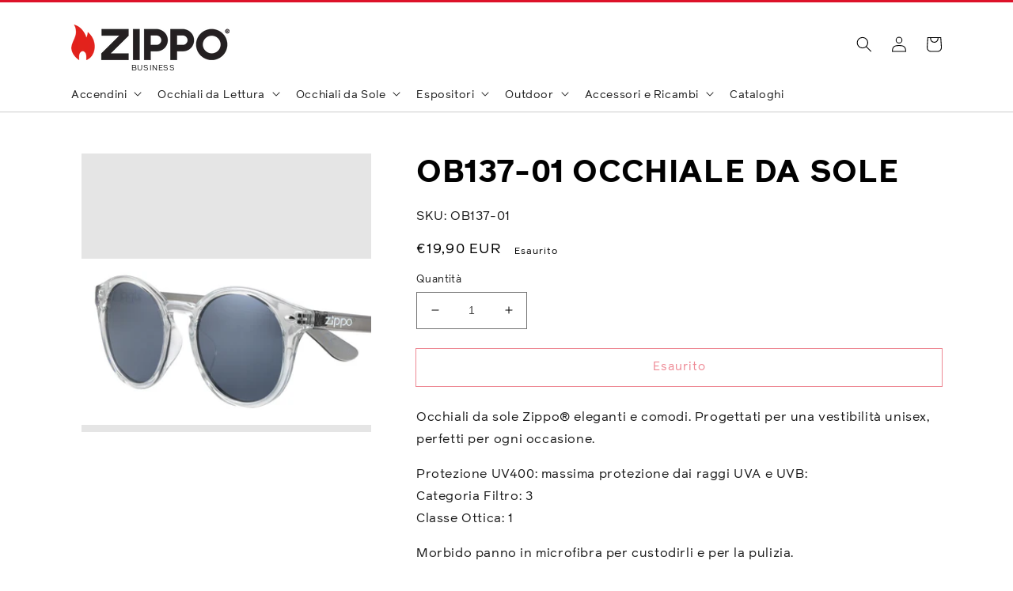

--- FILE ---
content_type: text/html; charset=utf-8
request_url: https://zippobusiness.it/products/occhiale-da-sole-29
body_size: 22344
content:
 
       
      
          
      <!-- using block list: off -->
      <!-- current request path:/products/occhiale-da-sole-29 -->
      <!-- shop lock exceptions:none -->
      <!--restricting page: true -->
      <!--shop locking: off -->
      
      
      
      
      
      
      
      
      
    
     
            
      <!doctype html>
<html class="no-js" lang="it">
  <head><link href="//zippobusiness.it/cdn/shop/t/2/assets/tiny.content.min.css?v=21853800148939463861644004254" rel="stylesheet" type="text/css" media="all" />
    <meta charset="utf-8">
    <meta http-equiv="X-UA-Compatible" content="IE=edge">
    <meta name="viewport" content="width=device-width,initial-scale=1">
    <meta name="theme-color" content="">
    <link rel="canonical" href="https://zippobusiness.it/products/occhiale-da-sole-29">
    <link rel="preconnect" href="https://cdn.shopify.com" crossorigin><title>OB137-01 OCCHIALE DA SOLE</title>

    
      <meta name="description" content="Occhiali da sole Zippo® eleganti e comodi. Progettati per una vestibilità unisex, perfetti per ogni occasione. Protezione UV400: massima protezione dai raggi UVA e UVB:Categoria Filtro: 3Classe Ottica: 1 Morbido panno in microfibra per custodirli e per la pulizia. Dimensioni                                             ">
    

    

<meta property="og:site_name" content="ZippoBusiness-Italy">
<meta property="og:url" content="https://zippobusiness.it/products/occhiale-da-sole-29">
<meta property="og:title" content="OB137-01 OCCHIALE DA SOLE">
<meta property="og:type" content="product">
<meta property="og:description" content="Occhiali da sole Zippo® eleganti e comodi. Progettati per una vestibilità unisex, perfetti per ogni occasione. Protezione UV400: massima protezione dai raggi UVA e UVB:Categoria Filtro: 3Classe Ottica: 1 Morbido panno in microfibra per custodirli e per la pulizia. Dimensioni                                             "><meta property="og:image" content="http://zippobusiness.it/cdn/shop/products/OB137-01.jpg?v=1646043235">
  <meta property="og:image:secure_url" content="https://zippobusiness.it/cdn/shop/products/OB137-01.jpg?v=1646043235">
  <meta property="og:image:width" content="3898">
  <meta property="og:image:height" content="1417"><meta property="og:price:amount" content="19,90">
  <meta property="og:price:currency" content="EUR"><meta name="twitter:site" content="@Zippo"><meta name="twitter:card" content="summary_large_image">
<meta name="twitter:title" content="OB137-01 OCCHIALE DA SOLE">
<meta name="twitter:description" content="Occhiali da sole Zippo® eleganti e comodi. Progettati per una vestibilità unisex, perfetti per ogni occasione. Protezione UV400: massima protezione dai raggi UVA e UVB:Categoria Filtro: 3Classe Ottica: 1 Morbido panno in microfibra per custodirli e per la pulizia. Dimensioni                                             ">


    <script src="//zippobusiness.it/cdn/shop/t/2/assets/global.js?v=131413539556095975581651047492" defer="defer"></script>
    <script>window.performance && window.performance.mark && window.performance.mark('shopify.content_for_header.start');</script><meta id="shopify-digital-wallet" name="shopify-digital-wallet" content="/56647975005/digital_wallets/dialog">
<link rel="alternate" type="application/json+oembed" href="https://zippobusiness.it/products/occhiale-da-sole-29.oembed">
<script async="async" src="/checkouts/internal/preloads.js?locale=it-IT"></script>
<script id="shopify-features" type="application/json">{"accessToken":"106df3b87d2868376f792ccf9993ec2f","betas":["rich-media-storefront-analytics"],"domain":"zippobusiness.it","predictiveSearch":true,"shopId":56647975005,"locale":"it"}</script>
<script>var Shopify = Shopify || {};
Shopify.shop = "zippobusiness-italy.myshopify.com";
Shopify.locale = "it";
Shopify.currency = {"active":"EUR","rate":"1.0"};
Shopify.country = "IT";
Shopify.theme = {"name":"Theme export  zippowholesale-myshopify-com-dawn...","id":122511294557,"schema_name":"Dawn","schema_version":"1.1.0","theme_store_id":null,"role":"main"};
Shopify.theme.handle = "null";
Shopify.theme.style = {"id":null,"handle":null};
Shopify.cdnHost = "zippobusiness.it/cdn";
Shopify.routes = Shopify.routes || {};
Shopify.routes.root = "/";</script>
<script type="module">!function(o){(o.Shopify=o.Shopify||{}).modules=!0}(window);</script>
<script>!function(o){function n(){var o=[];function n(){o.push(Array.prototype.slice.apply(arguments))}return n.q=o,n}var t=o.Shopify=o.Shopify||{};t.loadFeatures=n(),t.autoloadFeatures=n()}(window);</script>
<script id="shop-js-analytics" type="application/json">{"pageType":"product"}</script>
<script defer="defer" async type="module" src="//zippobusiness.it/cdn/shopifycloud/shop-js/modules/v2/client.init-shop-cart-sync_B0kkjBRt.it.esm.js"></script>
<script defer="defer" async type="module" src="//zippobusiness.it/cdn/shopifycloud/shop-js/modules/v2/chunk.common_AgTufRUD.esm.js"></script>
<script type="module">
  await import("//zippobusiness.it/cdn/shopifycloud/shop-js/modules/v2/client.init-shop-cart-sync_B0kkjBRt.it.esm.js");
await import("//zippobusiness.it/cdn/shopifycloud/shop-js/modules/v2/chunk.common_AgTufRUD.esm.js");

  window.Shopify.SignInWithShop?.initShopCartSync?.({"fedCMEnabled":true,"windoidEnabled":true});

</script>
<script id="__st">var __st={"a":56647975005,"offset":3600,"reqid":"47d91c4d-2ba0-4105-8b09-72c86b0c478b-1768831155","pageurl":"zippobusiness.it\/products\/occhiale-da-sole-29","u":"7ee6093eb4b9","p":"product","rtyp":"product","rid":6727170097245};</script>
<script>window.ShopifyPaypalV4VisibilityTracking = true;</script>
<script id="captcha-bootstrap">!function(){'use strict';const t='contact',e='account',n='new_comment',o=[[t,t],['blogs',n],['comments',n],[t,'customer']],c=[[e,'customer_login'],[e,'guest_login'],[e,'recover_customer_password'],[e,'create_customer']],r=t=>t.map((([t,e])=>`form[action*='/${t}']:not([data-nocaptcha='true']) input[name='form_type'][value='${e}']`)).join(','),a=t=>()=>t?[...document.querySelectorAll(t)].map((t=>t.form)):[];function s(){const t=[...o],e=r(t);return a(e)}const i='password',u='form_key',d=['recaptcha-v3-token','g-recaptcha-response','h-captcha-response',i],f=()=>{try{return window.sessionStorage}catch{return}},m='__shopify_v',_=t=>t.elements[u];function p(t,e,n=!1){try{const o=window.sessionStorage,c=JSON.parse(o.getItem(e)),{data:r}=function(t){const{data:e,action:n}=t;return t[m]||n?{data:e,action:n}:{data:t,action:n}}(c);for(const[e,n]of Object.entries(r))t.elements[e]&&(t.elements[e].value=n);n&&o.removeItem(e)}catch(o){console.error('form repopulation failed',{error:o})}}const l='form_type',E='cptcha';function T(t){t.dataset[E]=!0}const w=window,h=w.document,L='Shopify',v='ce_forms',y='captcha';let A=!1;((t,e)=>{const n=(g='f06e6c50-85a8-45c8-87d0-21a2b65856fe',I='https://cdn.shopify.com/shopifycloud/storefront-forms-hcaptcha/ce_storefront_forms_captcha_hcaptcha.v1.5.2.iife.js',D={infoText:'Protetto da hCaptcha',privacyText:'Privacy',termsText:'Termini'},(t,e,n)=>{const o=w[L][v],c=o.bindForm;if(c)return c(t,g,e,D).then(n);var r;o.q.push([[t,g,e,D],n]),r=I,A||(h.body.append(Object.assign(h.createElement('script'),{id:'captcha-provider',async:!0,src:r})),A=!0)});var g,I,D;w[L]=w[L]||{},w[L][v]=w[L][v]||{},w[L][v].q=[],w[L][y]=w[L][y]||{},w[L][y].protect=function(t,e){n(t,void 0,e),T(t)},Object.freeze(w[L][y]),function(t,e,n,w,h,L){const[v,y,A,g]=function(t,e,n){const i=e?o:[],u=t?c:[],d=[...i,...u],f=r(d),m=r(i),_=r(d.filter((([t,e])=>n.includes(e))));return[a(f),a(m),a(_),s()]}(w,h,L),I=t=>{const e=t.target;return e instanceof HTMLFormElement?e:e&&e.form},D=t=>v().includes(t);t.addEventListener('submit',(t=>{const e=I(t);if(!e)return;const n=D(e)&&!e.dataset.hcaptchaBound&&!e.dataset.recaptchaBound,o=_(e),c=g().includes(e)&&(!o||!o.value);(n||c)&&t.preventDefault(),c&&!n&&(function(t){try{if(!f())return;!function(t){const e=f();if(!e)return;const n=_(t);if(!n)return;const o=n.value;o&&e.removeItem(o)}(t);const e=Array.from(Array(32),(()=>Math.random().toString(36)[2])).join('');!function(t,e){_(t)||t.append(Object.assign(document.createElement('input'),{type:'hidden',name:u})),t.elements[u].value=e}(t,e),function(t,e){const n=f();if(!n)return;const o=[...t.querySelectorAll(`input[type='${i}']`)].map((({name:t})=>t)),c=[...d,...o],r={};for(const[a,s]of new FormData(t).entries())c.includes(a)||(r[a]=s);n.setItem(e,JSON.stringify({[m]:1,action:t.action,data:r}))}(t,e)}catch(e){console.error('failed to persist form',e)}}(e),e.submit())}));const S=(t,e)=>{t&&!t.dataset[E]&&(n(t,e.some((e=>e===t))),T(t))};for(const o of['focusin','change'])t.addEventListener(o,(t=>{const e=I(t);D(e)&&S(e,y())}));const B=e.get('form_key'),M=e.get(l),P=B&&M;t.addEventListener('DOMContentLoaded',(()=>{const t=y();if(P)for(const e of t)e.elements[l].value===M&&p(e,B);[...new Set([...A(),...v().filter((t=>'true'===t.dataset.shopifyCaptcha))])].forEach((e=>S(e,t)))}))}(h,new URLSearchParams(w.location.search),n,t,e,['guest_login'])})(!0,!0)}();</script>
<script integrity="sha256-4kQ18oKyAcykRKYeNunJcIwy7WH5gtpwJnB7kiuLZ1E=" data-source-attribution="shopify.loadfeatures" defer="defer" src="//zippobusiness.it/cdn/shopifycloud/storefront/assets/storefront/load_feature-a0a9edcb.js" crossorigin="anonymous"></script>
<script data-source-attribution="shopify.dynamic_checkout.dynamic.init">var Shopify=Shopify||{};Shopify.PaymentButton=Shopify.PaymentButton||{isStorefrontPortableWallets:!0,init:function(){window.Shopify.PaymentButton.init=function(){};var t=document.createElement("script");t.src="https://zippobusiness.it/cdn/shopifycloud/portable-wallets/latest/portable-wallets.it.js",t.type="module",document.head.appendChild(t)}};
</script>
<script data-source-attribution="shopify.dynamic_checkout.buyer_consent">
  function portableWalletsHideBuyerConsent(e){var t=document.getElementById("shopify-buyer-consent"),n=document.getElementById("shopify-subscription-policy-button");t&&n&&(t.classList.add("hidden"),t.setAttribute("aria-hidden","true"),n.removeEventListener("click",e))}function portableWalletsShowBuyerConsent(e){var t=document.getElementById("shopify-buyer-consent"),n=document.getElementById("shopify-subscription-policy-button");t&&n&&(t.classList.remove("hidden"),t.removeAttribute("aria-hidden"),n.addEventListener("click",e))}window.Shopify?.PaymentButton&&(window.Shopify.PaymentButton.hideBuyerConsent=portableWalletsHideBuyerConsent,window.Shopify.PaymentButton.showBuyerConsent=portableWalletsShowBuyerConsent);
</script>
<script>
  function portableWalletsCleanup(e){e&&e.src&&console.error("Failed to load portable wallets script "+e.src);var t=document.querySelectorAll("shopify-accelerated-checkout .shopify-payment-button__skeleton, shopify-accelerated-checkout-cart .wallet-cart-button__skeleton"),e=document.getElementById("shopify-buyer-consent");for(let e=0;e<t.length;e++)t[e].remove();e&&e.remove()}function portableWalletsNotLoadedAsModule(e){e instanceof ErrorEvent&&"string"==typeof e.message&&e.message.includes("import.meta")&&"string"==typeof e.filename&&e.filename.includes("portable-wallets")&&(window.removeEventListener("error",portableWalletsNotLoadedAsModule),window.Shopify.PaymentButton.failedToLoad=e,"loading"===document.readyState?document.addEventListener("DOMContentLoaded",window.Shopify.PaymentButton.init):window.Shopify.PaymentButton.init())}window.addEventListener("error",portableWalletsNotLoadedAsModule);
</script>

<script type="module" src="https://zippobusiness.it/cdn/shopifycloud/portable-wallets/latest/portable-wallets.it.js" onError="portableWalletsCleanup(this)" crossorigin="anonymous"></script>
<script nomodule>
  document.addEventListener("DOMContentLoaded", portableWalletsCleanup);
</script>

<script id='scb4127' type='text/javascript' async='' src='https://zippobusiness.it/cdn/shopifycloud/privacy-banner/storefront-banner.js'></script><link id="shopify-accelerated-checkout-styles" rel="stylesheet" media="screen" href="https://zippobusiness.it/cdn/shopifycloud/portable-wallets/latest/accelerated-checkout-backwards-compat.css" crossorigin="anonymous">
<style id="shopify-accelerated-checkout-cart">
        #shopify-buyer-consent {
  margin-top: 1em;
  display: inline-block;
  width: 100%;
}

#shopify-buyer-consent.hidden {
  display: none;
}

#shopify-subscription-policy-button {
  background: none;
  border: none;
  padding: 0;
  text-decoration: underline;
  font-size: inherit;
  cursor: pointer;
}

#shopify-subscription-policy-button::before {
  box-shadow: none;
}

      </style>
<script id="sections-script" data-sections="main-product,product-recommendations,header,footer" defer="defer" src="//zippobusiness.it/cdn/shop/t/2/compiled_assets/scripts.js?v=904"></script>
<script>window.performance && window.performance.mark && window.performance.mark('shopify.content_for_header.end');</script>
	<script id="bold-platform-data" type="application/json">
    {
        "shop": {
            "domain": "zippobusiness.it",
            "permanent_domain": "zippobusiness-italy.myshopify.com",
            "url": "https://zippobusiness.it",
            "secure_url": "https://zippobusiness.it",
            "money_format": "€{{amount_with_comma_separator}}",
            "currency": "EUR"
        },
        "customer": {
            "id": null,
            "tags": null
        },
        "cart": {"note":null,"attributes":{},"original_total_price":0,"total_price":0,"total_discount":0,"total_weight":0.0,"item_count":0,"items":[],"requires_shipping":false,"currency":"EUR","items_subtotal_price":0,"cart_level_discount_applications":[],"checkout_charge_amount":0},
        "template": "product",
        "product": {"id":6727170097245,"title":"OB137-01 OCCHIALE DA SOLE","handle":"occhiale-da-sole-29","description":"\u003cp\u003e\u003cspan\u003eOcchiali da sole Zippo® eleganti e comodi. Progettati per una vestibilità unisex, perfetti per ogni occasione.\u003c\/span\u003e\u003c\/p\u003e\n\u003cp\u003eProtezione UV400: massima protezione dai raggi UVA e UVB:\u003cbr\u003eCategoria Filtro: 3\u003cbr\u003eClasse Ottica: 1\u003cbr\u003e\u003c\/p\u003e\n\u003cp\u003eMorbido panno in microfibra per custodirli e per la pulizia.\u003c\/p\u003e\n\u003ctable width=\"100%\"\u003e\n\u003ctbody\u003e\n\u003ctr\u003e\n\u003ctd style=\"width: 265.5px;\" data-mce-style=\"width: 265.5px;\"\u003eDimensioni\u003c\/td\u003e\n\u003ctd style=\"width: 256.833px;\" data-mce-style=\"width: 256.833px;\"\u003e                                                                   \u003c\/td\u003e\n\u003c\/tr\u003e\n\u003ctr\u003e\n\u003ctd style=\"width: 265.5px;\" data-mce-style=\"width: 265.5px;\"\u003eLENTE - Larghezza(mm) : \u003cbr\u003e\n\u003c\/td\u003e\n\u003ctd style=\"width: 256.833px;\" data-mce-style=\"width: 256.833px;\"\u003e50\u003c\/td\u003e\n\u003c\/tr\u003e\n\u003ctr\u003e\n\u003ctd style=\"width: 265.5px;\" data-mce-style=\"width: 265.5px;\"\u003eLENTE - Altezza(mm) :\u003c\/td\u003e\n\u003ctd style=\"width: 256.833px;\" data-mce-style=\"width: 256.833px;\"\u003e46\u003c\/td\u003e\n\u003c\/tr\u003e\n\u003ctr\u003e\n\u003ctd style=\"width: 265.5px;\" data-mce-style=\"width: 265.5px;\"\u003ePONTE NASO - Larghezza(mm) :\u003c\/td\u003e\n\u003ctd style=\"width: 256.833px;\" data-mce-style=\"width: 256.833px;\"\u003e19\u003c\/td\u003e\n\u003c\/tr\u003e\n\u003ctr\u003e\n\u003ctd style=\"width: 265.5px;\" data-mce-style=\"width: 265.5px;\"\u003eASTE - Distanza (mm):\u003c\/td\u003e\n\u003ctd style=\"width: 256.833px;\" data-mce-style=\"width: 256.833px;\"\u003e128\u003c\/td\u003e\n\u003c\/tr\u003e\n\u003ctr\u003e\n\u003ctd style=\"width: 265.5px;\" data-mce-style=\"width: 265.5px;\"\u003eASTE - Lunghezza (mm):\u003c\/td\u003e\n\u003ctd style=\"width: 256.833px;\" data-mce-style=\"width: 256.833px;\"\u003e145\u003c\/td\u003e\n\u003c\/tr\u003e\n\u003ctr\u003e\n\u003ctd style=\"width: 265.5px;\" data-mce-style=\"width: 265.5px;\"\u003e \u003cbr\u003e\n\u003c\/td\u003e\n\u003ctd style=\"width: 256.833px;\" data-mce-style=\"width: 256.833px;\"\u003e \u003c\/td\u003e\n\u003c\/tr\u003e\n\u003ctr\u003e\n\u003ctd style=\"width: 265.5px;\" data-mce-style=\"width: 265.5px;\"\u003eMateriale\u003c\/td\u003e\n\u003ctd style=\"width: 256.833px;\" data-mce-style=\"width: 256.833px;\"\u003e\u003c\/td\u003e\n\u003c\/tr\u003e\n\u003ctr\u003e\n\u003ctd style=\"width: 265.5px;\" data-mce-style=\"width: 265.5px;\"\u003eFRONTALE :\u003c\/td\u003e\n\u003ctd style=\"width: 256.833px;\" data-mce-style=\"width: 256.833px;\"\u003ePolicarbonato\u003c\/td\u003e\n\u003c\/tr\u003e\n\u003ctr\u003e\n\u003ctd style=\"width: 265.5px;\" data-mce-style=\"width: 265.5px;\"\u003eASTE :\u003c\/td\u003e\n\u003ctd style=\"width: 256.833px;\" data-mce-style=\"width: 256.833px;\"\u003ePolicarbonato\u003c\/td\u003e\n\u003c\/tr\u003e\n\u003ctr\u003e\n\u003ctd style=\"width: 265.5px;\" data-mce-style=\"width: 265.5px;\"\u003e \u003c\/td\u003e\n\u003ctd style=\"width: 256.833px;\" data-mce-style=\"width: 256.833px;\"\u003e \u003c\/td\u003e\n\u003c\/tr\u003e\n\u003ctr\u003e\n\u003ctd style=\"width: 265.5px;\" data-mce-style=\"width: 265.5px;\"\u003eColore\u003c\/td\u003e\n\u003ctd style=\"width: 256.833px;\" data-mce-style=\"width: 256.833px;\"\u003e\u003c\/td\u003e\n\u003c\/tr\u003e\n\u003ctr\u003e\n\u003ctd style=\"width: 265.5px;\" data-mce-style=\"width: 265.5px;\"\u003eFRONTALE:\u003c\/td\u003e\n\u003ctd style=\"width: 256.833px;\" data-mce-style=\"width: 256.833px;\"\u003eTrasparente\u003cbr\u003e\n\u003c\/td\u003e\n\u003c\/tr\u003e\n\u003ctr\u003e\n\u003ctd style=\"width: 265.5px;\" data-mce-style=\"width: 265.5px;\"\u003eASTE :\u003c\/td\u003e\n\u003ctd style=\"width: 256.833px;\" data-mce-style=\"width: 256.833px;\"\u003eGrigio Trasparente\u003cbr\u003e\n\u003c\/td\u003e\n\u003c\/tr\u003e\n\u003ctr\u003e\n\u003ctd style=\"width: 265.5px;\" data-mce-style=\"width: 265.5px;\"\u003eLENTI :\u003c\/td\u003e\n\u003ctd style=\"width: 256.833px;\" data-mce-style=\"width: 256.833px;\"\u003eBlu Fumo\u003cbr\u003e\n\u003c\/td\u003e\n\u003c\/tr\u003e\n\u003c\/tbody\u003e\n\u003c\/table\u003e\n\u003cp\u003e \u003c\/p\u003e\n\u003cp\u003eNOTE INFORMATIVE E BUSTA IN MICROFIBRA INCLUSE\u003c\/p\u003e","published_at":"2022-02-28T11:14:41+01:00","created_at":"2022-02-28T11:12:55+01:00","vendor":"Zippo","type":"Occhiale da sole","tags":["2022","baby pink","Catalogo 2022","Eyewear 2022","hide-new-badge","hide-release-date","OB137-01","occhiale","occhiale da sole","occhiali","occhiali da sole","sun","sunglasses"],"price":1990,"price_min":1990,"price_max":1990,"available":false,"price_varies":false,"compare_at_price":null,"compare_at_price_min":0,"compare_at_price_max":0,"compare_at_price_varies":false,"variants":[{"id":39853999128669,"title":"Default Title","option1":"Default Title","option2":null,"option3":null,"sku":"OB137-01","requires_shipping":true,"taxable":true,"featured_image":null,"available":false,"name":"OB137-01 OCCHIALE DA SOLE","public_title":null,"options":["Default Title"],"price":1990,"weight":0,"compare_at_price":null,"inventory_management":"shopify","barcode":"","requires_selling_plan":false,"selling_plan_allocations":[]}],"images":["\/\/zippobusiness.it\/cdn\/shop\/products\/OB137-01.jpg?v=1646043235"],"featured_image":"\/\/zippobusiness.it\/cdn\/shop\/products\/OB137-01.jpg?v=1646043235","options":["Title"],"media":[{"alt":null,"id":22338247327837,"position":1,"preview_image":{"aspect_ratio":2.751,"height":1417,"width":3898,"src":"\/\/zippobusiness.it\/cdn\/shop\/products\/OB137-01.jpg?v=1646043235"},"aspect_ratio":2.751,"height":1417,"media_type":"image","src":"\/\/zippobusiness.it\/cdn\/shop\/products\/OB137-01.jpg?v=1646043235","width":3898}],"requires_selling_plan":false,"selling_plan_groups":[],"content":"\u003cp\u003e\u003cspan\u003eOcchiali da sole Zippo® eleganti e comodi. Progettati per una vestibilità unisex, perfetti per ogni occasione.\u003c\/span\u003e\u003c\/p\u003e\n\u003cp\u003eProtezione UV400: massima protezione dai raggi UVA e UVB:\u003cbr\u003eCategoria Filtro: 3\u003cbr\u003eClasse Ottica: 1\u003cbr\u003e\u003c\/p\u003e\n\u003cp\u003eMorbido panno in microfibra per custodirli e per la pulizia.\u003c\/p\u003e\n\u003ctable width=\"100%\"\u003e\n\u003ctbody\u003e\n\u003ctr\u003e\n\u003ctd style=\"width: 265.5px;\" data-mce-style=\"width: 265.5px;\"\u003eDimensioni\u003c\/td\u003e\n\u003ctd style=\"width: 256.833px;\" data-mce-style=\"width: 256.833px;\"\u003e                                                                   \u003c\/td\u003e\n\u003c\/tr\u003e\n\u003ctr\u003e\n\u003ctd style=\"width: 265.5px;\" data-mce-style=\"width: 265.5px;\"\u003eLENTE - Larghezza(mm) : \u003cbr\u003e\n\u003c\/td\u003e\n\u003ctd style=\"width: 256.833px;\" data-mce-style=\"width: 256.833px;\"\u003e50\u003c\/td\u003e\n\u003c\/tr\u003e\n\u003ctr\u003e\n\u003ctd style=\"width: 265.5px;\" data-mce-style=\"width: 265.5px;\"\u003eLENTE - Altezza(mm) :\u003c\/td\u003e\n\u003ctd style=\"width: 256.833px;\" data-mce-style=\"width: 256.833px;\"\u003e46\u003c\/td\u003e\n\u003c\/tr\u003e\n\u003ctr\u003e\n\u003ctd style=\"width: 265.5px;\" data-mce-style=\"width: 265.5px;\"\u003ePONTE NASO - Larghezza(mm) :\u003c\/td\u003e\n\u003ctd style=\"width: 256.833px;\" data-mce-style=\"width: 256.833px;\"\u003e19\u003c\/td\u003e\n\u003c\/tr\u003e\n\u003ctr\u003e\n\u003ctd style=\"width: 265.5px;\" data-mce-style=\"width: 265.5px;\"\u003eASTE - Distanza (mm):\u003c\/td\u003e\n\u003ctd style=\"width: 256.833px;\" data-mce-style=\"width: 256.833px;\"\u003e128\u003c\/td\u003e\n\u003c\/tr\u003e\n\u003ctr\u003e\n\u003ctd style=\"width: 265.5px;\" data-mce-style=\"width: 265.5px;\"\u003eASTE - Lunghezza (mm):\u003c\/td\u003e\n\u003ctd style=\"width: 256.833px;\" data-mce-style=\"width: 256.833px;\"\u003e145\u003c\/td\u003e\n\u003c\/tr\u003e\n\u003ctr\u003e\n\u003ctd style=\"width: 265.5px;\" data-mce-style=\"width: 265.5px;\"\u003e \u003cbr\u003e\n\u003c\/td\u003e\n\u003ctd style=\"width: 256.833px;\" data-mce-style=\"width: 256.833px;\"\u003e \u003c\/td\u003e\n\u003c\/tr\u003e\n\u003ctr\u003e\n\u003ctd style=\"width: 265.5px;\" data-mce-style=\"width: 265.5px;\"\u003eMateriale\u003c\/td\u003e\n\u003ctd style=\"width: 256.833px;\" data-mce-style=\"width: 256.833px;\"\u003e\u003c\/td\u003e\n\u003c\/tr\u003e\n\u003ctr\u003e\n\u003ctd style=\"width: 265.5px;\" data-mce-style=\"width: 265.5px;\"\u003eFRONTALE :\u003c\/td\u003e\n\u003ctd style=\"width: 256.833px;\" data-mce-style=\"width: 256.833px;\"\u003ePolicarbonato\u003c\/td\u003e\n\u003c\/tr\u003e\n\u003ctr\u003e\n\u003ctd style=\"width: 265.5px;\" data-mce-style=\"width: 265.5px;\"\u003eASTE :\u003c\/td\u003e\n\u003ctd style=\"width: 256.833px;\" data-mce-style=\"width: 256.833px;\"\u003ePolicarbonato\u003c\/td\u003e\n\u003c\/tr\u003e\n\u003ctr\u003e\n\u003ctd style=\"width: 265.5px;\" data-mce-style=\"width: 265.5px;\"\u003e \u003c\/td\u003e\n\u003ctd style=\"width: 256.833px;\" data-mce-style=\"width: 256.833px;\"\u003e \u003c\/td\u003e\n\u003c\/tr\u003e\n\u003ctr\u003e\n\u003ctd style=\"width: 265.5px;\" data-mce-style=\"width: 265.5px;\"\u003eColore\u003c\/td\u003e\n\u003ctd style=\"width: 256.833px;\" data-mce-style=\"width: 256.833px;\"\u003e\u003c\/td\u003e\n\u003c\/tr\u003e\n\u003ctr\u003e\n\u003ctd style=\"width: 265.5px;\" data-mce-style=\"width: 265.5px;\"\u003eFRONTALE:\u003c\/td\u003e\n\u003ctd style=\"width: 256.833px;\" data-mce-style=\"width: 256.833px;\"\u003eTrasparente\u003cbr\u003e\n\u003c\/td\u003e\n\u003c\/tr\u003e\n\u003ctr\u003e\n\u003ctd style=\"width: 265.5px;\" data-mce-style=\"width: 265.5px;\"\u003eASTE :\u003c\/td\u003e\n\u003ctd style=\"width: 256.833px;\" data-mce-style=\"width: 256.833px;\"\u003eGrigio Trasparente\u003cbr\u003e\n\u003c\/td\u003e\n\u003c\/tr\u003e\n\u003ctr\u003e\n\u003ctd style=\"width: 265.5px;\" data-mce-style=\"width: 265.5px;\"\u003eLENTI :\u003c\/td\u003e\n\u003ctd style=\"width: 256.833px;\" data-mce-style=\"width: 256.833px;\"\u003eBlu Fumo\u003cbr\u003e\n\u003c\/td\u003e\n\u003c\/tr\u003e\n\u003c\/tbody\u003e\n\u003c\/table\u003e\n\u003cp\u003e \u003c\/p\u003e\n\u003cp\u003eNOTE INFORMATIVE E BUSTA IN MICROFIBRA INCLUSE\u003c\/p\u003e"},
        "collection": null
    }
</script>
<style>
    .money[data-product-id], .money[data-product-handle], .money[data-variant-id], .money[data-line-index], .money[data-cart-total] {
        animation: moneyAnimation 0s 2s forwards;
        visibility: hidden;
    }
    @keyframes moneyAnimation {
        to   { visibility: visible; }
    }
</style>
<script src="https://static.boldcommerce.com/bold-platform/sf/pr.js" type="text/javascript"></script>


    <style data-shopify>
      
      
      
      
      

      :root {
        --font-body-family: "system_ui", -apple-system, 'Segoe UI', Roboto, 'Helvetica Neue', 'Noto Sans', 'Liberation Sans', Arial, sans-serif, 'Apple Color Emoji', 'Segoe UI Emoji', 'Segoe UI Symbol', 'Noto Color Emoji';
        --font-body-style: normal;
        --font-body-weight: 400;

        --font-heading-family: "system_ui", -apple-system, 'Segoe UI', Roboto, 'Helvetica Neue', 'Noto Sans', 'Liberation Sans', Arial, sans-serif, 'Apple Color Emoji', 'Segoe UI Emoji', 'Segoe UI Symbol', 'Noto Color Emoji';
        --font-heading-style: normal;
        --font-heading-weight: 400;

        --color-base-text: 1, 1, 1;
        --color-base-background-1: 255, 255, 255;
        --color-base-background-2: 245, 245, 245;
        --color-base-solid-button-labels: 255, 255, 255;
        --color-base-outline-button-labels: 221, 18, 41;
        --color-base-accent-1: 221, 18, 41;
        --color-base-accent-2: 1, 1, 1;
        --payment-terms-background-color: #fff;
      }

      *,
      *::before,
      *::after {
        box-sizing: inherit;
      }

      html {
        box-sizing: border-box;
        font-size: 62.5%;
        height: 100%;
      }

      body {
        display: grid;
        grid-template-rows: auto auto 1fr auto;
        grid-template-columns: 100%;
        min-height: 100%;
        margin: 0;
        font-size: 1.5rem;
        letter-spacing: 0.06rem;
        line-height: 1.8;
        font-family: var(--font-body-family);
        font-style: var(--font-body-style);
        font-weight: var(--font-body-weight);
      }

      @media screen and (min-width: 750px) {
        body {
          font-size: 1.6rem;
        }
      }
    </style>

    <link href="//zippobusiness.it/cdn/shop/t/2/assets/base.css?v=26132026264897936641647527271" rel="stylesheet" type="text/css" media="all" />
<script>document.documentElement.className = document.documentElement.className.replace('no-js', 'js');</script>
  <script src="https://cdn.shopify.com/extensions/cfc76123-b24f-4e9a-a1dc-585518796af7/forms-2294/assets/shopify-forms-loader.js" type="text/javascript" defer="defer"></script>
<link href="https://monorail-edge.shopifysvc.com" rel="dns-prefetch">
<script>(function(){if ("sendBeacon" in navigator && "performance" in window) {try {var session_token_from_headers = performance.getEntriesByType('navigation')[0].serverTiming.find(x => x.name == '_s').description;} catch {var session_token_from_headers = undefined;}var session_cookie_matches = document.cookie.match(/_shopify_s=([^;]*)/);var session_token_from_cookie = session_cookie_matches && session_cookie_matches.length === 2 ? session_cookie_matches[1] : "";var session_token = session_token_from_headers || session_token_from_cookie || "";function handle_abandonment_event(e) {var entries = performance.getEntries().filter(function(entry) {return /monorail-edge.shopifysvc.com/.test(entry.name);});if (!window.abandonment_tracked && entries.length === 0) {window.abandonment_tracked = true;var currentMs = Date.now();var navigation_start = performance.timing.navigationStart;var payload = {shop_id: 56647975005,url: window.location.href,navigation_start,duration: currentMs - navigation_start,session_token,page_type: "product"};window.navigator.sendBeacon("https://monorail-edge.shopifysvc.com/v1/produce", JSON.stringify({schema_id: "online_store_buyer_site_abandonment/1.1",payload: payload,metadata: {event_created_at_ms: currentMs,event_sent_at_ms: currentMs}}));}}window.addEventListener('pagehide', handle_abandonment_event);}}());</script>
<script id="web-pixels-manager-setup">(function e(e,d,r,n,o){if(void 0===o&&(o={}),!Boolean(null===(a=null===(i=window.Shopify)||void 0===i?void 0:i.analytics)||void 0===a?void 0:a.replayQueue)){var i,a;window.Shopify=window.Shopify||{};var t=window.Shopify;t.analytics=t.analytics||{};var s=t.analytics;s.replayQueue=[],s.publish=function(e,d,r){return s.replayQueue.push([e,d,r]),!0};try{self.performance.mark("wpm:start")}catch(e){}var l=function(){var e={modern:/Edge?\/(1{2}[4-9]|1[2-9]\d|[2-9]\d{2}|\d{4,})\.\d+(\.\d+|)|Firefox\/(1{2}[4-9]|1[2-9]\d|[2-9]\d{2}|\d{4,})\.\d+(\.\d+|)|Chrom(ium|e)\/(9{2}|\d{3,})\.\d+(\.\d+|)|(Maci|X1{2}).+ Version\/(15\.\d+|(1[6-9]|[2-9]\d|\d{3,})\.\d+)([,.]\d+|)( \(\w+\)|)( Mobile\/\w+|) Safari\/|Chrome.+OPR\/(9{2}|\d{3,})\.\d+\.\d+|(CPU[ +]OS|iPhone[ +]OS|CPU[ +]iPhone|CPU IPhone OS|CPU iPad OS)[ +]+(15[._]\d+|(1[6-9]|[2-9]\d|\d{3,})[._]\d+)([._]\d+|)|Android:?[ /-](13[3-9]|1[4-9]\d|[2-9]\d{2}|\d{4,})(\.\d+|)(\.\d+|)|Android.+Firefox\/(13[5-9]|1[4-9]\d|[2-9]\d{2}|\d{4,})\.\d+(\.\d+|)|Android.+Chrom(ium|e)\/(13[3-9]|1[4-9]\d|[2-9]\d{2}|\d{4,})\.\d+(\.\d+|)|SamsungBrowser\/([2-9]\d|\d{3,})\.\d+/,legacy:/Edge?\/(1[6-9]|[2-9]\d|\d{3,})\.\d+(\.\d+|)|Firefox\/(5[4-9]|[6-9]\d|\d{3,})\.\d+(\.\d+|)|Chrom(ium|e)\/(5[1-9]|[6-9]\d|\d{3,})\.\d+(\.\d+|)([\d.]+$|.*Safari\/(?![\d.]+ Edge\/[\d.]+$))|(Maci|X1{2}).+ Version\/(10\.\d+|(1[1-9]|[2-9]\d|\d{3,})\.\d+)([,.]\d+|)( \(\w+\)|)( Mobile\/\w+|) Safari\/|Chrome.+OPR\/(3[89]|[4-9]\d|\d{3,})\.\d+\.\d+|(CPU[ +]OS|iPhone[ +]OS|CPU[ +]iPhone|CPU IPhone OS|CPU iPad OS)[ +]+(10[._]\d+|(1[1-9]|[2-9]\d|\d{3,})[._]\d+)([._]\d+|)|Android:?[ /-](13[3-9]|1[4-9]\d|[2-9]\d{2}|\d{4,})(\.\d+|)(\.\d+|)|Mobile Safari.+OPR\/([89]\d|\d{3,})\.\d+\.\d+|Android.+Firefox\/(13[5-9]|1[4-9]\d|[2-9]\d{2}|\d{4,})\.\d+(\.\d+|)|Android.+Chrom(ium|e)\/(13[3-9]|1[4-9]\d|[2-9]\d{2}|\d{4,})\.\d+(\.\d+|)|Android.+(UC? ?Browser|UCWEB|U3)[ /]?(15\.([5-9]|\d{2,})|(1[6-9]|[2-9]\d|\d{3,})\.\d+)\.\d+|SamsungBrowser\/(5\.\d+|([6-9]|\d{2,})\.\d+)|Android.+MQ{2}Browser\/(14(\.(9|\d{2,})|)|(1[5-9]|[2-9]\d|\d{3,})(\.\d+|))(\.\d+|)|K[Aa][Ii]OS\/(3\.\d+|([4-9]|\d{2,})\.\d+)(\.\d+|)/},d=e.modern,r=e.legacy,n=navigator.userAgent;return n.match(d)?"modern":n.match(r)?"legacy":"unknown"}(),u="modern"===l?"modern":"legacy",c=(null!=n?n:{modern:"",legacy:""})[u],f=function(e){return[e.baseUrl,"/wpm","/b",e.hashVersion,"modern"===e.buildTarget?"m":"l",".js"].join("")}({baseUrl:d,hashVersion:r,buildTarget:u}),m=function(e){var d=e.version,r=e.bundleTarget,n=e.surface,o=e.pageUrl,i=e.monorailEndpoint;return{emit:function(e){var a=e.status,t=e.errorMsg,s=(new Date).getTime(),l=JSON.stringify({metadata:{event_sent_at_ms:s},events:[{schema_id:"web_pixels_manager_load/3.1",payload:{version:d,bundle_target:r,page_url:o,status:a,surface:n,error_msg:t},metadata:{event_created_at_ms:s}}]});if(!i)return console&&console.warn&&console.warn("[Web Pixels Manager] No Monorail endpoint provided, skipping logging."),!1;try{return self.navigator.sendBeacon.bind(self.navigator)(i,l)}catch(e){}var u=new XMLHttpRequest;try{return u.open("POST",i,!0),u.setRequestHeader("Content-Type","text/plain"),u.send(l),!0}catch(e){return console&&console.warn&&console.warn("[Web Pixels Manager] Got an unhandled error while logging to Monorail."),!1}}}}({version:r,bundleTarget:l,surface:e.surface,pageUrl:self.location.href,monorailEndpoint:e.monorailEndpoint});try{o.browserTarget=l,function(e){var d=e.src,r=e.async,n=void 0===r||r,o=e.onload,i=e.onerror,a=e.sri,t=e.scriptDataAttributes,s=void 0===t?{}:t,l=document.createElement("script"),u=document.querySelector("head"),c=document.querySelector("body");if(l.async=n,l.src=d,a&&(l.integrity=a,l.crossOrigin="anonymous"),s)for(var f in s)if(Object.prototype.hasOwnProperty.call(s,f))try{l.dataset[f]=s[f]}catch(e){}if(o&&l.addEventListener("load",o),i&&l.addEventListener("error",i),u)u.appendChild(l);else{if(!c)throw new Error("Did not find a head or body element to append the script");c.appendChild(l)}}({src:f,async:!0,onload:function(){if(!function(){var e,d;return Boolean(null===(d=null===(e=window.Shopify)||void 0===e?void 0:e.analytics)||void 0===d?void 0:d.initialized)}()){var d=window.webPixelsManager.init(e)||void 0;if(d){var r=window.Shopify.analytics;r.replayQueue.forEach((function(e){var r=e[0],n=e[1],o=e[2];d.publishCustomEvent(r,n,o)})),r.replayQueue=[],r.publish=d.publishCustomEvent,r.visitor=d.visitor,r.initialized=!0}}},onerror:function(){return m.emit({status:"failed",errorMsg:"".concat(f," has failed to load")})},sri:function(e){var d=/^sha384-[A-Za-z0-9+/=]+$/;return"string"==typeof e&&d.test(e)}(c)?c:"",scriptDataAttributes:o}),m.emit({status:"loading"})}catch(e){m.emit({status:"failed",errorMsg:(null==e?void 0:e.message)||"Unknown error"})}}})({shopId: 56647975005,storefrontBaseUrl: "https://zippobusiness.it",extensionsBaseUrl: "https://extensions.shopifycdn.com/cdn/shopifycloud/web-pixels-manager",monorailEndpoint: "https://monorail-edge.shopifysvc.com/unstable/produce_batch",surface: "storefront-renderer",enabledBetaFlags: ["2dca8a86"],webPixelsConfigList: [{"id":"shopify-app-pixel","configuration":"{}","eventPayloadVersion":"v1","runtimeContext":"STRICT","scriptVersion":"0450","apiClientId":"shopify-pixel","type":"APP","privacyPurposes":["ANALYTICS","MARKETING"]},{"id":"shopify-custom-pixel","eventPayloadVersion":"v1","runtimeContext":"LAX","scriptVersion":"0450","apiClientId":"shopify-pixel","type":"CUSTOM","privacyPurposes":["ANALYTICS","MARKETING"]}],isMerchantRequest: false,initData: {"shop":{"name":"ZippoBusiness-Italy","paymentSettings":{"currencyCode":"EUR"},"myshopifyDomain":"zippobusiness-italy.myshopify.com","countryCode":"IT","storefrontUrl":"https:\/\/zippobusiness.it"},"customer":null,"cart":null,"checkout":null,"productVariants":[{"price":{"amount":19.9,"currencyCode":"EUR"},"product":{"title":"OB137-01 OCCHIALE DA SOLE","vendor":"Zippo","id":"6727170097245","untranslatedTitle":"OB137-01 OCCHIALE DA SOLE","url":"\/products\/occhiale-da-sole-29","type":"Occhiale da sole"},"id":"39853999128669","image":{"src":"\/\/zippobusiness.it\/cdn\/shop\/products\/OB137-01.jpg?v=1646043235"},"sku":"OB137-01","title":"Default Title","untranslatedTitle":"Default Title"}],"purchasingCompany":null},},"https://zippobusiness.it/cdn","fcfee988w5aeb613cpc8e4bc33m6693e112",{"modern":"","legacy":""},{"shopId":"56647975005","storefrontBaseUrl":"https:\/\/zippobusiness.it","extensionBaseUrl":"https:\/\/extensions.shopifycdn.com\/cdn\/shopifycloud\/web-pixels-manager","surface":"storefront-renderer","enabledBetaFlags":"[\"2dca8a86\"]","isMerchantRequest":"false","hashVersion":"fcfee988w5aeb613cpc8e4bc33m6693e112","publish":"custom","events":"[[\"page_viewed\",{}],[\"product_viewed\",{\"productVariant\":{\"price\":{\"amount\":19.9,\"currencyCode\":\"EUR\"},\"product\":{\"title\":\"OB137-01 OCCHIALE DA SOLE\",\"vendor\":\"Zippo\",\"id\":\"6727170097245\",\"untranslatedTitle\":\"OB137-01 OCCHIALE DA SOLE\",\"url\":\"\/products\/occhiale-da-sole-29\",\"type\":\"Occhiale da sole\"},\"id\":\"39853999128669\",\"image\":{\"src\":\"\/\/zippobusiness.it\/cdn\/shop\/products\/OB137-01.jpg?v=1646043235\"},\"sku\":\"OB137-01\",\"title\":\"Default Title\",\"untranslatedTitle\":\"Default Title\"}}]]"});</script><script>
  window.ShopifyAnalytics = window.ShopifyAnalytics || {};
  window.ShopifyAnalytics.meta = window.ShopifyAnalytics.meta || {};
  window.ShopifyAnalytics.meta.currency = 'EUR';
  var meta = {"product":{"id":6727170097245,"gid":"gid:\/\/shopify\/Product\/6727170097245","vendor":"Zippo","type":"Occhiale da sole","handle":"occhiale-da-sole-29","variants":[{"id":39853999128669,"price":1990,"name":"OB137-01 OCCHIALE DA SOLE","public_title":null,"sku":"OB137-01"}],"remote":false},"page":{"pageType":"product","resourceType":"product","resourceId":6727170097245,"requestId":"47d91c4d-2ba0-4105-8b09-72c86b0c478b-1768831155"}};
  for (var attr in meta) {
    window.ShopifyAnalytics.meta[attr] = meta[attr];
  }
</script>
<script class="analytics">
  (function () {
    var customDocumentWrite = function(content) {
      var jquery = null;

      if (window.jQuery) {
        jquery = window.jQuery;
      } else if (window.Checkout && window.Checkout.$) {
        jquery = window.Checkout.$;
      }

      if (jquery) {
        jquery('body').append(content);
      }
    };

    var hasLoggedConversion = function(token) {
      if (token) {
        return document.cookie.indexOf('loggedConversion=' + token) !== -1;
      }
      return false;
    }

    var setCookieIfConversion = function(token) {
      if (token) {
        var twoMonthsFromNow = new Date(Date.now());
        twoMonthsFromNow.setMonth(twoMonthsFromNow.getMonth() + 2);

        document.cookie = 'loggedConversion=' + token + '; expires=' + twoMonthsFromNow;
      }
    }

    var trekkie = window.ShopifyAnalytics.lib = window.trekkie = window.trekkie || [];
    if (trekkie.integrations) {
      return;
    }
    trekkie.methods = [
      'identify',
      'page',
      'ready',
      'track',
      'trackForm',
      'trackLink'
    ];
    trekkie.factory = function(method) {
      return function() {
        var args = Array.prototype.slice.call(arguments);
        args.unshift(method);
        trekkie.push(args);
        return trekkie;
      };
    };
    for (var i = 0; i < trekkie.methods.length; i++) {
      var key = trekkie.methods[i];
      trekkie[key] = trekkie.factory(key);
    }
    trekkie.load = function(config) {
      trekkie.config = config || {};
      trekkie.config.initialDocumentCookie = document.cookie;
      var first = document.getElementsByTagName('script')[0];
      var script = document.createElement('script');
      script.type = 'text/javascript';
      script.onerror = function(e) {
        var scriptFallback = document.createElement('script');
        scriptFallback.type = 'text/javascript';
        scriptFallback.onerror = function(error) {
                var Monorail = {
      produce: function produce(monorailDomain, schemaId, payload) {
        var currentMs = new Date().getTime();
        var event = {
          schema_id: schemaId,
          payload: payload,
          metadata: {
            event_created_at_ms: currentMs,
            event_sent_at_ms: currentMs
          }
        };
        return Monorail.sendRequest("https://" + monorailDomain + "/v1/produce", JSON.stringify(event));
      },
      sendRequest: function sendRequest(endpointUrl, payload) {
        // Try the sendBeacon API
        if (window && window.navigator && typeof window.navigator.sendBeacon === 'function' && typeof window.Blob === 'function' && !Monorail.isIos12()) {
          var blobData = new window.Blob([payload], {
            type: 'text/plain'
          });

          if (window.navigator.sendBeacon(endpointUrl, blobData)) {
            return true;
          } // sendBeacon was not successful

        } // XHR beacon

        var xhr = new XMLHttpRequest();

        try {
          xhr.open('POST', endpointUrl);
          xhr.setRequestHeader('Content-Type', 'text/plain');
          xhr.send(payload);
        } catch (e) {
          console.log(e);
        }

        return false;
      },
      isIos12: function isIos12() {
        return window.navigator.userAgent.lastIndexOf('iPhone; CPU iPhone OS 12_') !== -1 || window.navigator.userAgent.lastIndexOf('iPad; CPU OS 12_') !== -1;
      }
    };
    Monorail.produce('monorail-edge.shopifysvc.com',
      'trekkie_storefront_load_errors/1.1',
      {shop_id: 56647975005,
      theme_id: 122511294557,
      app_name: "storefront",
      context_url: window.location.href,
      source_url: "//zippobusiness.it/cdn/s/trekkie.storefront.cd680fe47e6c39ca5d5df5f0a32d569bc48c0f27.min.js"});

        };
        scriptFallback.async = true;
        scriptFallback.src = '//zippobusiness.it/cdn/s/trekkie.storefront.cd680fe47e6c39ca5d5df5f0a32d569bc48c0f27.min.js';
        first.parentNode.insertBefore(scriptFallback, first);
      };
      script.async = true;
      script.src = '//zippobusiness.it/cdn/s/trekkie.storefront.cd680fe47e6c39ca5d5df5f0a32d569bc48c0f27.min.js';
      first.parentNode.insertBefore(script, first);
    };
    trekkie.load(
      {"Trekkie":{"appName":"storefront","development":false,"defaultAttributes":{"shopId":56647975005,"isMerchantRequest":null,"themeId":122511294557,"themeCityHash":"4550573280635233848","contentLanguage":"it","currency":"EUR","eventMetadataId":"298ac50f-41ac-4120-b1b0-1f30e2a31b78"},"isServerSideCookieWritingEnabled":true,"monorailRegion":"shop_domain","enabledBetaFlags":["65f19447"]},"Session Attribution":{},"S2S":{"facebookCapiEnabled":false,"source":"trekkie-storefront-renderer","apiClientId":580111}}
    );

    var loaded = false;
    trekkie.ready(function() {
      if (loaded) return;
      loaded = true;

      window.ShopifyAnalytics.lib = window.trekkie;

      var originalDocumentWrite = document.write;
      document.write = customDocumentWrite;
      try { window.ShopifyAnalytics.merchantGoogleAnalytics.call(this); } catch(error) {};
      document.write = originalDocumentWrite;

      window.ShopifyAnalytics.lib.page(null,{"pageType":"product","resourceType":"product","resourceId":6727170097245,"requestId":"47d91c4d-2ba0-4105-8b09-72c86b0c478b-1768831155","shopifyEmitted":true});

      var match = window.location.pathname.match(/checkouts\/(.+)\/(thank_you|post_purchase)/)
      var token = match? match[1]: undefined;
      if (!hasLoggedConversion(token)) {
        setCookieIfConversion(token);
        window.ShopifyAnalytics.lib.track("Viewed Product",{"currency":"EUR","variantId":39853999128669,"productId":6727170097245,"productGid":"gid:\/\/shopify\/Product\/6727170097245","name":"OB137-01 OCCHIALE DA SOLE","price":"19.90","sku":"OB137-01","brand":"Zippo","variant":null,"category":"Occhiale da sole","nonInteraction":true,"remote":false},undefined,undefined,{"shopifyEmitted":true});
      window.ShopifyAnalytics.lib.track("monorail:\/\/trekkie_storefront_viewed_product\/1.1",{"currency":"EUR","variantId":39853999128669,"productId":6727170097245,"productGid":"gid:\/\/shopify\/Product\/6727170097245","name":"OB137-01 OCCHIALE DA SOLE","price":"19.90","sku":"OB137-01","brand":"Zippo","variant":null,"category":"Occhiale da sole","nonInteraction":true,"remote":false,"referer":"https:\/\/zippobusiness.it\/products\/occhiale-da-sole-29"});
      }
    });


        var eventsListenerScript = document.createElement('script');
        eventsListenerScript.async = true;
        eventsListenerScript.src = "//zippobusiness.it/cdn/shopifycloud/storefront/assets/shop_events_listener-3da45d37.js";
        document.getElementsByTagName('head')[0].appendChild(eventsListenerScript);

})();</script>
<script
  defer
  src="https://zippobusiness.it/cdn/shopifycloud/perf-kit/shopify-perf-kit-3.0.4.min.js"
  data-application="storefront-renderer"
  data-shop-id="56647975005"
  data-render-region="gcp-us-east1"
  data-page-type="product"
  data-theme-instance-id="122511294557"
  data-theme-name="Dawn"
  data-theme-version="1.1.0"
  data-monorail-region="shop_domain"
  data-resource-timing-sampling-rate="10"
  data-shs="true"
  data-shs-beacon="true"
  data-shs-export-with-fetch="true"
  data-shs-logs-sample-rate="1"
  data-shs-beacon-endpoint="https://zippobusiness.it/api/collect"
></script>
</head>

  <body>
    <a class="skip-to-content-link button visually-hidden" href="#MainContent">
      Vai direttamente ai contenuti
    </a>

    <div id="shopify-section-announcement-bar" class="shopify-section">
</div>
    <div id="shopify-section-header" class="shopify-section"><link rel="stylesheet" href="//zippobusiness.it/cdn/shop/t/2/assets/component-list-menu.css?v=161614383810958508431644004229" media="print" onload="this.media='all'">
<link rel="stylesheet" href="//zippobusiness.it/cdn/shop/t/2/assets/component-search.css?v=167115570631985863841644004236" media="print" onload="this.media='all'">
<link rel="stylesheet" href="//zippobusiness.it/cdn/shop/t/2/assets/component-menu-drawer.css?v=68788313047226052891644004231" media="print" onload="this.media='all'">
<link rel="stylesheet" href="//zippobusiness.it/cdn/shop/t/2/assets/component-cart-notification.css?v=75345993224028051631644004226" media="print" onload="this.media='all'">


<noscript><link href="//zippobusiness.it/cdn/shop/t/2/assets/component-list-menu.css?v=161614383810958508431644004229" rel="stylesheet" type="text/css" media="all" /></noscript>
<noscript><link href="//zippobusiness.it/cdn/shop/t/2/assets/component-search.css?v=167115570631985863841644004236" rel="stylesheet" type="text/css" media="all" /></noscript>
<noscript><link href="//zippobusiness.it/cdn/shop/t/2/assets/component-menu-drawer.css?v=68788313047226052891644004231" rel="stylesheet" type="text/css" media="all" /></noscript>
<noscript><link href="//zippobusiness.it/cdn/shop/t/2/assets/component-cart-notification.css?v=75345993224028051631644004226" rel="stylesheet" type="text/css" media="all" /></noscript>

<style>
  header-drawer {
    justify-self: start;
    margin-left: -1.2rem;
  }

  @media screen and (min-width: 990px) {
    header-drawer {
      display: none;
    }
  }

  .menu-drawer-container {
    display: flex;
  }

  .list-menu {
    list-style: none;
    padding: 0;
    margin: 0;
  }

  .list-menu--inline {
    display: inline-flex;
    flex-wrap: wrap;
  }

  summary.list-menu__item {
    padding-right: 2.7rem;
  }

  .list-menu__item {
    display: flex;
    align-items: center;
    line-height: 1.3;
  }

  .list-menu__item--link {
    text-decoration: none;
    padding-bottom: 1rem;
    padding-top: 1rem;
    line-height: 1.8;
  }

  @media screen and (min-width: 750px) {
    .list-menu__item--link {
      padding-bottom: 0.5rem;
      padding-top: 0.5rem;
    }
  }
</style>

<script src="//zippobusiness.it/cdn/shop/t/2/assets/details-disclosure.js?v=113893937730261782131644004238" defer="defer"></script>
<script src="//zippobusiness.it/cdn/shop/t/2/assets/details-modal.js?v=42478746482685278681644004239" defer="defer"></script>
<script src="//zippobusiness.it/cdn/shop/t/2/assets/cart-notification.js?v=48848291506320193291644004221" defer="defer"></script>

<svg xmlns="http://www.w3.org/2000/svg" class="hidden">
  <symbol id="icon-search" viewbox="0 0 18 19" fill="none">
    <path fill-rule="evenodd" clip-rule="evenodd" d="M11.03 11.68A5.784 5.784 0 112.85 3.5a5.784 5.784 0 018.18 8.18zm.26 1.12a6.78 6.78 0 11.72-.7l5.4 5.4a.5.5 0 11-.71.7l-5.41-5.4z" fill="currentColor"/>
  </symbol>

  <symbol id="icon-close" class="icon icon-close" fill="none" viewBox="0 0 18 17">
    <path d="M.865 15.978a.5.5 0 00.707.707l7.433-7.431 7.579 7.282a.501.501 0 00.846-.37.5.5 0 00-.153-.351L9.712 8.546l7.417-7.416a.5.5 0 10-.707-.708L8.991 7.853 1.413.573a.5.5 0 10-.693.72l7.563 7.268-7.418 7.417z" fill="currentColor">
  </symbol>
</svg>
<sticky-header class="header-wrapper header-wrapper--border-bottom">
  <header class="header header--top-left page-width header--has-menu"><header-drawer data-breakpoint="tablet">
        <details class="menu-drawer-container">
          <summary class="header__icon header__icon--menu header__icon--summary link link--text focus-inset" aria-label="Menu">
            <span>
              <svg xmlns="http://www.w3.org/2000/svg" aria-hidden="true" focusable="false" role="presentation" class="icon icon-hamburger" fill="none" viewBox="0 0 18 16">
  <path d="M1 .5a.5.5 0 100 1h15.71a.5.5 0 000-1H1zM.5 8a.5.5 0 01.5-.5h15.71a.5.5 0 010 1H1A.5.5 0 01.5 8zm0 7a.5.5 0 01.5-.5h15.71a.5.5 0 010 1H1a.5.5 0 01-.5-.5z" fill="currentColor">
</svg>

              <svg xmlns="http://www.w3.org/2000/svg" aria-hidden="true" focusable="false" role="presentation" class="icon icon-close" fill="none" viewBox="0 0 18 17">
  <path d="M.865 15.978a.5.5 0 00.707.707l7.433-7.431 7.579 7.282a.501.501 0 00.846-.37.5.5 0 00-.153-.351L9.712 8.546l7.417-7.416a.5.5 0 10-.707-.708L8.991 7.853 1.413.573a.5.5 0 10-.693.72l7.563 7.268-7.418 7.417z" fill="currentColor">
</svg>

            </span>
          </summary>
          <div id="menu-drawer" class="menu-drawer motion-reduce" tabindex="-1">
            <div class="menu-drawer__inner-container">
              <div class="menu-drawer__navigation-container">
                <nav class="menu-drawer__navigation">
                  <ul class="menu-drawer__menu list-menu" role="list"><li><details>
                            <summary class="menu-drawer__menu-item list-menu__item link link--text focus-inset">
                              Accendini
                              <svg viewBox="0 0 14 10" fill="none" aria-hidden="true" focusable="false" role="presentation" class="icon icon-arrow" xmlns="http://www.w3.org/2000/svg">
  <path fill-rule="evenodd" clip-rule="evenodd" d="M8.537.808a.5.5 0 01.817-.162l4 4a.5.5 0 010 .708l-4 4a.5.5 0 11-.708-.708L11.793 5.5H1a.5.5 0 010-1h10.793L8.646 1.354a.5.5 0 01-.109-.546z" fill="currentColor">
</svg>

                              <svg aria-hidden="true" focusable="false" role="presentation" class="icon icon-caret" viewBox="0 0 10 6">
  <path fill-rule="evenodd" clip-rule="evenodd" d="M9.354.646a.5.5 0 00-.708 0L5 4.293 1.354.646a.5.5 0 00-.708.708l4 4a.5.5 0 00.708 0l4-4a.5.5 0 000-.708z" fill="currentColor">
</svg>

                            </summary>
                            <div id="link-Accendini" class="menu-drawer__submenu motion-reduce" tabindex="-1">
                              <div class="menu-drawer__inner-submenu">
                                <button class="menu-drawer__close-button link link--text focus-inset" aria-expanded="true">
                                  <svg viewBox="0 0 14 10" fill="none" aria-hidden="true" focusable="false" role="presentation" class="icon icon-arrow" xmlns="http://www.w3.org/2000/svg">
  <path fill-rule="evenodd" clip-rule="evenodd" d="M8.537.808a.5.5 0 01.817-.162l4 4a.5.5 0 010 .708l-4 4a.5.5 0 11-.708-.708L11.793 5.5H1a.5.5 0 010-1h10.793L8.646 1.354a.5.5 0 01-.109-.546z" fill="currentColor">
</svg>

                                  Accendini
                                </button>
                                <ul class="menu-drawer__menu list-menu" role="list" tabindex="-1"><li><a href="/collections/accendini-antivento" class="menu-drawer__menu-item link link--text list-menu__item focus-inset">
                                          Antivento
                                        </a></li><li><a href="/collections/accendini-per-pipa" class="menu-drawer__menu-item link link--text list-menu__item focus-inset">
                                          Da Pipa
                                        </a></li><li><a href="/collections/fine-serie" class="menu-drawer__menu-item link link--text list-menu__item focus-inset">
                                          Fine serie
                                        </a></li><li><a href="/collections/accenditori-multiuso" class="menu-drawer__menu-item link link--text list-menu__item focus-inset">
                                          Accenditori multiuso
                                        </a></li><li><a href="/collections/inserti" class="menu-drawer__menu-item link link--text list-menu__item focus-inset">
                                          Inserti
                                        </a></li></ul>
                              </div>
                            </div>
                          </details></li><li><details>
                            <summary class="menu-drawer__menu-item list-menu__item link link--text focus-inset">
                              Occhiali da Lettura
                              <svg viewBox="0 0 14 10" fill="none" aria-hidden="true" focusable="false" role="presentation" class="icon icon-arrow" xmlns="http://www.w3.org/2000/svg">
  <path fill-rule="evenodd" clip-rule="evenodd" d="M8.537.808a.5.5 0 01.817-.162l4 4a.5.5 0 010 .708l-4 4a.5.5 0 11-.708-.708L11.793 5.5H1a.5.5 0 010-1h10.793L8.646 1.354a.5.5 0 01-.109-.546z" fill="currentColor">
</svg>

                              <svg aria-hidden="true" focusable="false" role="presentation" class="icon icon-caret" viewBox="0 0 10 6">
  <path fill-rule="evenodd" clip-rule="evenodd" d="M9.354.646a.5.5 0 00-.708 0L5 4.293 1.354.646a.5.5 0 00-.708.708l4 4a.5.5 0 00.708 0l4-4a.5.5 0 000-.708z" fill="currentColor">
</svg>

                            </summary>
                            <div id="link-Occhiali da Lettura" class="menu-drawer__submenu motion-reduce" tabindex="-1">
                              <div class="menu-drawer__inner-submenu">
                                <button class="menu-drawer__close-button link link--text focus-inset" aria-expanded="true">
                                  <svg viewBox="0 0 14 10" fill="none" aria-hidden="true" focusable="false" role="presentation" class="icon icon-arrow" xmlns="http://www.w3.org/2000/svg">
  <path fill-rule="evenodd" clip-rule="evenodd" d="M8.537.808a.5.5 0 01.817-.162l4 4a.5.5 0 010 .708l-4 4a.5.5 0 11-.708-.708L11.793 5.5H1a.5.5 0 010-1h10.793L8.646 1.354a.5.5 0 01-.109-.546z" fill="currentColor">
</svg>

                                  Occhiali da Lettura
                                </button>
                                <ul class="menu-drawer__menu list-menu" role="list" tabindex="-1"><li><a href="https://zippobusiness-italy.myshopify.com/collections/occhiali-da-lettura" class="menu-drawer__menu-item link link--text list-menu__item focus-inset">
                                          Occhiali Da Lettura
                                        </a></li><li><a href="https://zippobusiness-italy.myshopify.com/collections/assortimenti-lettura" class="menu-drawer__menu-item link link--text list-menu__item focus-inset">
                                          Assortimenti Lettura
                                        </a></li><li><a href="https://zippobusiness-italy.myshopify.com/collections/occhiali-filtro-luce-blu" class="menu-drawer__menu-item link link--text list-menu__item focus-inset">
                                          Occhiali Filtro Luce Blu
                                        </a></li><li><a href="https://zippobusiness-italy.myshopify.com/collections/accessori-occhiali" class="menu-drawer__menu-item link link--text list-menu__item focus-inset">
                                          Accessori Occhiali
                                        </a></li><li><a href="/collections/linea-farmacia-32z" class="menu-drawer__menu-item link link--text list-menu__item focus-inset">
                                          Linea Farmacia 32Z
                                        </a></li></ul>
                              </div>
                            </div>
                          </details></li><li><details>
                            <summary class="menu-drawer__menu-item list-menu__item link link--text focus-inset">
                              Occhiali da Sole
                              <svg viewBox="0 0 14 10" fill="none" aria-hidden="true" focusable="false" role="presentation" class="icon icon-arrow" xmlns="http://www.w3.org/2000/svg">
  <path fill-rule="evenodd" clip-rule="evenodd" d="M8.537.808a.5.5 0 01.817-.162l4 4a.5.5 0 010 .708l-4 4a.5.5 0 11-.708-.708L11.793 5.5H1a.5.5 0 010-1h10.793L8.646 1.354a.5.5 0 01-.109-.546z" fill="currentColor">
</svg>

                              <svg aria-hidden="true" focusable="false" role="presentation" class="icon icon-caret" viewBox="0 0 10 6">
  <path fill-rule="evenodd" clip-rule="evenodd" d="M9.354.646a.5.5 0 00-.708 0L5 4.293 1.354.646a.5.5 0 00-.708.708l4 4a.5.5 0 00.708 0l4-4a.5.5 0 000-.708z" fill="currentColor">
</svg>

                            </summary>
                            <div id="link-Occhiali da Sole" class="menu-drawer__submenu motion-reduce" tabindex="-1">
                              <div class="menu-drawer__inner-submenu">
                                <button class="menu-drawer__close-button link link--text focus-inset" aria-expanded="true">
                                  <svg viewBox="0 0 14 10" fill="none" aria-hidden="true" focusable="false" role="presentation" class="icon icon-arrow" xmlns="http://www.w3.org/2000/svg">
  <path fill-rule="evenodd" clip-rule="evenodd" d="M8.537.808a.5.5 0 01.817-.162l4 4a.5.5 0 010 .708l-4 4a.5.5 0 11-.708-.708L11.793 5.5H1a.5.5 0 010-1h10.793L8.646 1.354a.5.5 0 01-.109-.546z" fill="currentColor">
</svg>

                                  Occhiali da Sole
                                </button>
                                <ul class="menu-drawer__menu list-menu" role="list" tabindex="-1"><li><a href="/collections/occhiali-da-sole" class="menu-drawer__menu-item link link--text list-menu__item focus-inset">
                                          Occhiali Da Sole
                                        </a></li><li><a href="https://zippobusiness-italy.myshopify.com/collections/assortimenti-sole" class="menu-drawer__menu-item link link--text list-menu__item focus-inset">
                                          Assortimenti Sole
                                        </a></li><li><a href="https://zippobusiness-italy.myshopify.com/collections/accessori-occhiali" class="menu-drawer__menu-item link link--text list-menu__item focus-inset">
                                          Accessori Occhiali
                                        </a></li></ul>
                              </div>
                            </div>
                          </details></li><li><details>
                            <summary class="menu-drawer__menu-item list-menu__item link link--text focus-inset">
                              Espositori
                              <svg viewBox="0 0 14 10" fill="none" aria-hidden="true" focusable="false" role="presentation" class="icon icon-arrow" xmlns="http://www.w3.org/2000/svg">
  <path fill-rule="evenodd" clip-rule="evenodd" d="M8.537.808a.5.5 0 01.817-.162l4 4a.5.5 0 010 .708l-4 4a.5.5 0 11-.708-.708L11.793 5.5H1a.5.5 0 010-1h10.793L8.646 1.354a.5.5 0 01-.109-.546z" fill="currentColor">
</svg>

                              <svg aria-hidden="true" focusable="false" role="presentation" class="icon icon-caret" viewBox="0 0 10 6">
  <path fill-rule="evenodd" clip-rule="evenodd" d="M9.354.646a.5.5 0 00-.708 0L5 4.293 1.354.646a.5.5 0 00-.708.708l4 4a.5.5 0 00.708 0l4-4a.5.5 0 000-.708z" fill="currentColor">
</svg>

                            </summary>
                            <div id="link-Espositori" class="menu-drawer__submenu motion-reduce" tabindex="-1">
                              <div class="menu-drawer__inner-submenu">
                                <button class="menu-drawer__close-button link link--text focus-inset" aria-expanded="true">
                                  <svg viewBox="0 0 14 10" fill="none" aria-hidden="true" focusable="false" role="presentation" class="icon icon-arrow" xmlns="http://www.w3.org/2000/svg">
  <path fill-rule="evenodd" clip-rule="evenodd" d="M8.537.808a.5.5 0 01.817-.162l4 4a.5.5 0 010 .708l-4 4a.5.5 0 11-.708-.708L11.793 5.5H1a.5.5 0 010-1h10.793L8.646 1.354a.5.5 0 01-.109-.546z" fill="currentColor">
</svg>

                                  Espositori
                                </button>
                                <ul class="menu-drawer__menu list-menu" role="list" tabindex="-1"><li><a href="https://zippobusiness-italy.myshopify.com/collections/espositori-accendini" class="menu-drawer__menu-item link link--text list-menu__item focus-inset">
                                          Espositori Accendini
                                        </a></li><li><a href="https://zippobusiness-italy.myshopify.com/collections/espositori-occhiali" class="menu-drawer__menu-item link link--text list-menu__item focus-inset">
                                          Espositori Occhiali
                                        </a></li></ul>
                              </div>
                            </div>
                          </details></li><li><details>
                            <summary class="menu-drawer__menu-item list-menu__item link link--text focus-inset">
                              Outdoor
                              <svg viewBox="0 0 14 10" fill="none" aria-hidden="true" focusable="false" role="presentation" class="icon icon-arrow" xmlns="http://www.w3.org/2000/svg">
  <path fill-rule="evenodd" clip-rule="evenodd" d="M8.537.808a.5.5 0 01.817-.162l4 4a.5.5 0 010 .708l-4 4a.5.5 0 11-.708-.708L11.793 5.5H1a.5.5 0 010-1h10.793L8.646 1.354a.5.5 0 01-.109-.546z" fill="currentColor">
</svg>

                              <svg aria-hidden="true" focusable="false" role="presentation" class="icon icon-caret" viewBox="0 0 10 6">
  <path fill-rule="evenodd" clip-rule="evenodd" d="M9.354.646a.5.5 0 00-.708 0L5 4.293 1.354.646a.5.5 0 00-.708.708l4 4a.5.5 0 00.708 0l4-4a.5.5 0 000-.708z" fill="currentColor">
</svg>

                            </summary>
                            <div id="link-Outdoor" class="menu-drawer__submenu motion-reduce" tabindex="-1">
                              <div class="menu-drawer__inner-submenu">
                                <button class="menu-drawer__close-button link link--text focus-inset" aria-expanded="true">
                                  <svg viewBox="0 0 14 10" fill="none" aria-hidden="true" focusable="false" role="presentation" class="icon icon-arrow" xmlns="http://www.w3.org/2000/svg">
  <path fill-rule="evenodd" clip-rule="evenodd" d="M8.537.808a.5.5 0 01.817-.162l4 4a.5.5 0 010 .708l-4 4a.5.5 0 11-.708-.708L11.793 5.5H1a.5.5 0 010-1h10.793L8.646 1.354a.5.5 0 01-.109-.546z" fill="currentColor">
</svg>

                                  Outdoor
                                </button>
                                <ul class="menu-drawer__menu list-menu" role="list" tabindex="-1"><li><a href="/collections/accenditori-multiuso" class="menu-drawer__menu-item link link--text list-menu__item focus-inset">
                                          Accenditori multiuso
                                        </a></li><li><a href="/collections/accendi-fuoco" class="menu-drawer__menu-item link link--text list-menu__item focus-inset">
                                          Accendi fuoco
                                        </a></li></ul>
                              </div>
                            </div>
                          </details></li><li><details>
                            <summary class="menu-drawer__menu-item list-menu__item link link--text focus-inset">
                              Accessori e Ricambi
                              <svg viewBox="0 0 14 10" fill="none" aria-hidden="true" focusable="false" role="presentation" class="icon icon-arrow" xmlns="http://www.w3.org/2000/svg">
  <path fill-rule="evenodd" clip-rule="evenodd" d="M8.537.808a.5.5 0 01.817-.162l4 4a.5.5 0 010 .708l-4 4a.5.5 0 11-.708-.708L11.793 5.5H1a.5.5 0 010-1h10.793L8.646 1.354a.5.5 0 01-.109-.546z" fill="currentColor">
</svg>

                              <svg aria-hidden="true" focusable="false" role="presentation" class="icon icon-caret" viewBox="0 0 10 6">
  <path fill-rule="evenodd" clip-rule="evenodd" d="M9.354.646a.5.5 0 00-.708 0L5 4.293 1.354.646a.5.5 0 00-.708.708l4 4a.5.5 0 00.708 0l4-4a.5.5 0 000-.708z" fill="currentColor">
</svg>

                            </summary>
                            <div id="link-Accessori e Ricambi" class="menu-drawer__submenu motion-reduce" tabindex="-1">
                              <div class="menu-drawer__inner-submenu">
                                <button class="menu-drawer__close-button link link--text focus-inset" aria-expanded="true">
                                  <svg viewBox="0 0 14 10" fill="none" aria-hidden="true" focusable="false" role="presentation" class="icon icon-arrow" xmlns="http://www.w3.org/2000/svg">
  <path fill-rule="evenodd" clip-rule="evenodd" d="M8.537.808a.5.5 0 01.817-.162l4 4a.5.5 0 010 .708l-4 4a.5.5 0 11-.708-.708L11.793 5.5H1a.5.5 0 010-1h10.793L8.646 1.354a.5.5 0 01-.109-.546z" fill="currentColor">
</svg>

                                  Accessori e Ricambi
                                </button>
                                <ul class="menu-drawer__menu list-menu" role="list" tabindex="-1"><li><a href="/collections/candele" class="menu-drawer__menu-item link link--text list-menu__item focus-inset">
                                          Candele
                                        </a></li><li><a href="/collections/custodie" class="menu-drawer__menu-item link link--text list-menu__item focus-inset">
                                          Custodie
                                        </a></li><li><a href="/collections/pelletteria" class="menu-drawer__menu-item link link--text list-menu__item focus-inset">
                                          Pelletteria
                                        </a></li><li><a href="/collections/ricariche-pietrine-stoppini" class="menu-drawer__menu-item link link--text list-menu__item focus-inset">
                                          Ricariche, Pietrine, Stoppini
                                        </a></li></ul>
                              </div>
                            </div>
                          </details></li><li><a href="/pages/cataloghi-zippo%C2%AE" class="menu-drawer__menu-item list-menu__item link link--text focus-inset">
                            Cataloghi
                          </a></li></ul>
                </nav>
                <div class="menu-drawer__utility-links"><a href="/account/login" class="menu-drawer__account link link--text focus-inset h5">
                      <svg xmlns="http://www.w3.org/2000/svg" aria-hidden="true" focusable="false" role="presentation" class="icon icon-account" fill="none" viewBox="0 0 18 19">
  <path fill-rule="evenodd" clip-rule="evenodd" d="M6 4.5a3 3 0 116 0 3 3 0 01-6 0zm3-4a4 4 0 100 8 4 4 0 000-8zm5.58 12.15c1.12.82 1.83 2.24 1.91 4.85H1.51c.08-2.6.79-4.03 1.9-4.85C4.66 11.75 6.5 11.5 9 11.5s4.35.26 5.58 1.15zM9 10.5c-2.5 0-4.65.24-6.17 1.35C1.27 12.98.5 14.93.5 18v.5h17V18c0-3.07-.77-5.02-2.33-6.15-1.52-1.1-3.67-1.35-6.17-1.35z" fill="currentColor">
</svg>

Accedi</a><ul class="list list-social list-unstyled" role="list"><li class="list-social__item">
                        <a href="https://twitter.com/Zippo" class="link link--text list-social__link" aria-describedby="a11y-external-message"><svg aria-hidden="true" focusable="false" role="presentation" class="icon icon-twitter" viewBox="0 0 18 15">
  <path fill="currentColor" d="M17.64 2.6a7.33 7.33 0 01-1.75 1.82c0 .05 0 .13.02.23l.02.23a9.97 9.97 0 01-1.69 5.54c-.57.85-1.24 1.62-2.02 2.28a9.09 9.09 0 01-2.82 1.6 10.23 10.23 0 01-8.9-.98c.34.02.61.04.83.04 1.64 0 3.1-.5 4.38-1.5a3.6 3.6 0 01-3.3-2.45A2.91 2.91 0 004 9.35a3.47 3.47 0 01-2.02-1.21 3.37 3.37 0 01-.8-2.22v-.03c.46.24.98.37 1.58.4a3.45 3.45 0 01-1.54-2.9c0-.61.14-1.2.45-1.79a9.68 9.68 0 003.2 2.6 10 10 0 004.08 1.07 3 3 0 01-.13-.8c0-.97.34-1.8 1.03-2.48A3.45 3.45 0 0112.4.96a3.49 3.49 0 012.54 1.1c.8-.15 1.54-.44 2.23-.85a3.4 3.4 0 01-1.54 1.94c.74-.1 1.4-.28 2.01-.54z">
</svg>
<span class="visually-hidden">Twitter</span>
                        </a>
                      </li><li class="list-social__item">
                        <a href="https://facebook.com/Zippo" class="link link--text list-social__link" aria-describedby="a11y-external-message"><svg aria-hidden="true" focusable="false" role="presentation" class="icon icon-facebook" viewBox="0 0 18 18">
  <path fill="currentColor" d="M16.42.61c.27 0 .5.1.69.28.19.2.28.42.28.7v15.44c0 .27-.1.5-.28.69a.94.94 0 01-.7.28h-4.39v-6.7h2.25l.31-2.65h-2.56v-1.7c0-.4.1-.72.28-.93.18-.2.5-.32 1-.32h1.37V3.35c-.6-.06-1.27-.1-2.01-.1-1.01 0-1.83.3-2.45.9-.62.6-.93 1.44-.93 2.53v1.97H7.04v2.65h2.24V18H.98c-.28 0-.5-.1-.7-.28a.94.94 0 01-.28-.7V1.59c0-.27.1-.5.28-.69a.94.94 0 01.7-.28h15.44z">
</svg>
<span class="visually-hidden">Facebook</span>
                        </a>
                      </li><li class="list-social__item">
                        <a href="https://www.pinterest.com/zippo/" class="link link--text list-social__link" aria-describedby="a11y-external-message"><svg aria-hidden="true" focusable="false" role="presentation" class="icon icon-pinterest" viewBox="0 0 17 18">
  <path fill="currentColor" d="M8.48.58a8.42 8.42 0 015.9 2.45 8.42 8.42 0 011.33 10.08 8.28 8.28 0 01-7.23 4.16 8.5 8.5 0 01-2.37-.32c.42-.68.7-1.29.85-1.8l.59-2.29c.14.28.41.52.8.73.4.2.8.31 1.24.31.87 0 1.65-.25 2.34-.75a4.87 4.87 0 001.6-2.05 7.3 7.3 0 00.56-2.93c0-1.3-.5-2.41-1.49-3.36a5.27 5.27 0 00-3.8-1.43c-.93 0-1.8.16-2.58.48A5.23 5.23 0 002.85 8.6c0 .75.14 1.41.43 1.98.28.56.7.96 1.27 1.2.1.04.19.04.26 0 .07-.03.12-.1.15-.2l.18-.68c.05-.15.02-.3-.11-.45a2.35 2.35 0 01-.57-1.63A3.96 3.96 0 018.6 4.8c1.09 0 1.94.3 2.54.89.61.6.92 1.37.92 2.32 0 .8-.11 1.54-.33 2.21a3.97 3.97 0 01-.93 1.62c-.4.4-.87.6-1.4.6-.43 0-.78-.15-1.06-.47-.27-.32-.36-.7-.26-1.13a111.14 111.14 0 01.47-1.6l.18-.73c.06-.26.09-.47.09-.65 0-.36-.1-.66-.28-.89-.2-.23-.47-.35-.83-.35-.45 0-.83.2-1.13.62-.3.41-.46.93-.46 1.56a4.1 4.1 0 00.18 1.15l.06.15c-.6 2.58-.95 4.1-1.08 4.54-.12.55-.16 1.2-.13 1.94a8.4 8.4 0 01-5-7.65c0-2.3.81-4.28 2.44-5.9A8.04 8.04 0 018.48.57z">
</svg>
<span class="visually-hidden">Pinterest</span>
                        </a>
                      </li><li class="list-social__item">
                        <a href="https://www.instagram.com/originalzippo/" class="link link--text list-social__link" aria-describedby="a11y-external-message"><svg aria-hidden="true" focusable="false" role="presentation" class="icon icon-instagram" viewBox="0 0 18 18">
  <path fill="currentColor" d="M8.77 1.58c2.34 0 2.62.01 3.54.05.86.04 1.32.18 1.63.3.41.17.7.35 1.01.66.3.3.5.6.65 1 .12.32.27.78.3 1.64.05.92.06 1.2.06 3.54s-.01 2.62-.05 3.54a4.79 4.79 0 01-.3 1.63c-.17.41-.35.7-.66 1.01-.3.3-.6.5-1.01.66-.31.12-.77.26-1.63.3-.92.04-1.2.05-3.54.05s-2.62 0-3.55-.05a4.79 4.79 0 01-1.62-.3c-.42-.16-.7-.35-1.01-.66-.31-.3-.5-.6-.66-1a4.87 4.87 0 01-.3-1.64c-.04-.92-.05-1.2-.05-3.54s0-2.62.05-3.54c.04-.86.18-1.32.3-1.63.16-.41.35-.7.66-1.01.3-.3.6-.5 1-.65.32-.12.78-.27 1.63-.3.93-.05 1.2-.06 3.55-.06zm0-1.58C6.39 0 6.09.01 5.15.05c-.93.04-1.57.2-2.13.4-.57.23-1.06.54-1.55 1.02C1 1.96.7 2.45.46 3.02c-.22.56-.37 1.2-.4 2.13C0 6.1 0 6.4 0 8.77s.01 2.68.05 3.61c.04.94.2 1.57.4 2.13.23.58.54 1.07 1.02 1.56.49.48.98.78 1.55 1.01.56.22 1.2.37 2.13.4.94.05 1.24.06 3.62.06 2.39 0 2.68-.01 3.62-.05.93-.04 1.57-.2 2.13-.41a4.27 4.27 0 001.55-1.01c.49-.49.79-.98 1.01-1.56.22-.55.37-1.19.41-2.13.04-.93.05-1.23.05-3.61 0-2.39 0-2.68-.05-3.62a6.47 6.47 0 00-.4-2.13 4.27 4.27 0 00-1.02-1.55A4.35 4.35 0 0014.52.46a6.43 6.43 0 00-2.13-.41A69 69 0 008.77 0z"/>
  <path fill="currentColor" d="M8.8 4a4.5 4.5 0 100 9 4.5 4.5 0 000-9zm0 7.43a2.92 2.92 0 110-5.85 2.92 2.92 0 010 5.85zM13.43 5a1.05 1.05 0 100-2.1 1.05 1.05 0 000 2.1z">
</svg>
<span class="visually-hidden">Instagram</span>
                        </a>
                      </li><li class="list-social__item">
                        <a href="https://www.youtube.com/user/zippo/" class="link link--text list-social__link" aria-describedby="a11y-external-message"><svg aria-hidden="true" focusable="false" role="presentation" class="icon icon-youtube" viewBox="0 0 100 70">
  <path d="M98 11c2 7.7 2 24 2 24s0 16.3-2 24a12.5 12.5 0 01-9 9c-7.7 2-39 2-39 2s-31.3 0-39-2a12.5 12.5 0 01-9-9c-2-7.7-2-24-2-24s0-16.3 2-24c1.2-4.4 4.6-7.8 9-9 7.7-2 39-2 39-2s31.3 0 39 2c4.4 1.2 7.8 4.6 9 9zM40 50l26-15-26-15v30z" fill="currentColor">
</svg>
<span class="visually-hidden">YouTube</span>
                        </a>
                      </li></ul>
                </div>
              </div>
            </div>
          </div>
        </details>
      </header-drawer>
      <div class="header__heading"><a href="/" class="header__heading-link link link--text focus-inset"><img srcset="//zippobusiness.it/cdn/shop/files/Z-Lo-Br_Zippo_Flame_Primary_Horizontal_2C_200x.png?v=1668438177 1x, //zippobusiness.it/cdn/shop/files/Z-Lo-Br_Zippo_Flame_Primary_Horizontal_2C_200x@2x.png?v=1668438177 2x"
              src="//zippobusiness.it/cdn/shop/files/Z-Lo-Br_Zippo_Flame_Primary_Horizontal_2C_200x.png?v=1668438177"
              loading="lazy"
              class="header__heading-logo"
              width="600"
              height="136"
              alt="ZippoBusiness-Italy"
            ></a>
        <div class="logo_subtext">BUSINESS</div>
      </div><nav class="header__inline-menu">
        <ul class="list-menu list-menu--inline" role="list"><li><details-disclosure>
                  <details>
                    <summary class="header__menu-item list-menu__item link focus-inset">
                      <span>Accendini</span>
                      <svg aria-hidden="true" focusable="false" role="presentation" class="icon icon-caret" viewBox="0 0 10 6">
  <path fill-rule="evenodd" clip-rule="evenodd" d="M9.354.646a.5.5 0 00-.708 0L5 4.293 1.354.646a.5.5 0 00-.708.708l4 4a.5.5 0 00.708 0l4-4a.5.5 0 000-.708z" fill="currentColor">
</svg>

                    </summary>
                    <ul class="header__submenu list-menu list-menu--disclosure caption-large motion-reduce" role="list" tabindex="-1"><li><a href="/collections/accendini-antivento" class="header__menu-item list-menu__item link link--text focus-inset caption-large">
                              Antivento
                            </a></li><li><a href="/collections/accendini-per-pipa" class="header__menu-item list-menu__item link link--text focus-inset caption-large">
                              Da Pipa
                            </a></li><li><a href="/collections/fine-serie" class="header__menu-item list-menu__item link link--text focus-inset caption-large">
                              Fine serie
                            </a></li><li><a href="/collections/accenditori-multiuso" class="header__menu-item list-menu__item link link--text focus-inset caption-large">
                              Accenditori multiuso
                            </a></li><li><a href="/collections/inserti" class="header__menu-item list-menu__item link link--text focus-inset caption-large">
                              Inserti
                            </a></li></ul>
                  </details>
                </details-disclosure></li><li><details-disclosure>
                  <details>
                    <summary class="header__menu-item list-menu__item link focus-inset">
                      <span>Occhiali da Lettura</span>
                      <svg aria-hidden="true" focusable="false" role="presentation" class="icon icon-caret" viewBox="0 0 10 6">
  <path fill-rule="evenodd" clip-rule="evenodd" d="M9.354.646a.5.5 0 00-.708 0L5 4.293 1.354.646a.5.5 0 00-.708.708l4 4a.5.5 0 00.708 0l4-4a.5.5 0 000-.708z" fill="currentColor">
</svg>

                    </summary>
                    <ul class="header__submenu list-menu list-menu--disclosure caption-large motion-reduce" role="list" tabindex="-1"><li><a href="https://zippobusiness-italy.myshopify.com/collections/occhiali-da-lettura" class="header__menu-item list-menu__item link link--text focus-inset caption-large">
                              Occhiali Da Lettura
                            </a></li><li><a href="https://zippobusiness-italy.myshopify.com/collections/assortimenti-lettura" class="header__menu-item list-menu__item link link--text focus-inset caption-large">
                              Assortimenti Lettura
                            </a></li><li><a href="https://zippobusiness-italy.myshopify.com/collections/occhiali-filtro-luce-blu" class="header__menu-item list-menu__item link link--text focus-inset caption-large">
                              Occhiali Filtro Luce Blu
                            </a></li><li><a href="https://zippobusiness-italy.myshopify.com/collections/accessori-occhiali" class="header__menu-item list-menu__item link link--text focus-inset caption-large">
                              Accessori Occhiali
                            </a></li><li><a href="/collections/linea-farmacia-32z" class="header__menu-item list-menu__item link link--text focus-inset caption-large">
                              Linea Farmacia 32Z
                            </a></li></ul>
                  </details>
                </details-disclosure></li><li><details-disclosure>
                  <details>
                    <summary class="header__menu-item list-menu__item link focus-inset">
                      <span>Occhiali da Sole</span>
                      <svg aria-hidden="true" focusable="false" role="presentation" class="icon icon-caret" viewBox="0 0 10 6">
  <path fill-rule="evenodd" clip-rule="evenodd" d="M9.354.646a.5.5 0 00-.708 0L5 4.293 1.354.646a.5.5 0 00-.708.708l4 4a.5.5 0 00.708 0l4-4a.5.5 0 000-.708z" fill="currentColor">
</svg>

                    </summary>
                    <ul class="header__submenu list-menu list-menu--disclosure caption-large motion-reduce" role="list" tabindex="-1"><li><a href="/collections/occhiali-da-sole" class="header__menu-item list-menu__item link link--text focus-inset caption-large">
                              Occhiali Da Sole
                            </a></li><li><a href="https://zippobusiness-italy.myshopify.com/collections/assortimenti-sole" class="header__menu-item list-menu__item link link--text focus-inset caption-large">
                              Assortimenti Sole
                            </a></li><li><a href="https://zippobusiness-italy.myshopify.com/collections/accessori-occhiali" class="header__menu-item list-menu__item link link--text focus-inset caption-large">
                              Accessori Occhiali
                            </a></li></ul>
                  </details>
                </details-disclosure></li><li><details-disclosure>
                  <details>
                    <summary class="header__menu-item list-menu__item link focus-inset">
                      <span>Espositori</span>
                      <svg aria-hidden="true" focusable="false" role="presentation" class="icon icon-caret" viewBox="0 0 10 6">
  <path fill-rule="evenodd" clip-rule="evenodd" d="M9.354.646a.5.5 0 00-.708 0L5 4.293 1.354.646a.5.5 0 00-.708.708l4 4a.5.5 0 00.708 0l4-4a.5.5 0 000-.708z" fill="currentColor">
</svg>

                    </summary>
                    <ul class="header__submenu list-menu list-menu--disclosure caption-large motion-reduce" role="list" tabindex="-1"><li><a href="https://zippobusiness-italy.myshopify.com/collections/espositori-accendini" class="header__menu-item list-menu__item link link--text focus-inset caption-large">
                              Espositori Accendini
                            </a></li><li><a href="https://zippobusiness-italy.myshopify.com/collections/espositori-occhiali" class="header__menu-item list-menu__item link link--text focus-inset caption-large">
                              Espositori Occhiali
                            </a></li></ul>
                  </details>
                </details-disclosure></li><li><details-disclosure>
                  <details>
                    <summary class="header__menu-item list-menu__item link focus-inset">
                      <span>Outdoor</span>
                      <svg aria-hidden="true" focusable="false" role="presentation" class="icon icon-caret" viewBox="0 0 10 6">
  <path fill-rule="evenodd" clip-rule="evenodd" d="M9.354.646a.5.5 0 00-.708 0L5 4.293 1.354.646a.5.5 0 00-.708.708l4 4a.5.5 0 00.708 0l4-4a.5.5 0 000-.708z" fill="currentColor">
</svg>

                    </summary>
                    <ul class="header__submenu list-menu list-menu--disclosure caption-large motion-reduce" role="list" tabindex="-1"><li><a href="/collections/accenditori-multiuso" class="header__menu-item list-menu__item link link--text focus-inset caption-large">
                              Accenditori multiuso
                            </a></li><li><a href="/collections/accendi-fuoco" class="header__menu-item list-menu__item link link--text focus-inset caption-large">
                              Accendi fuoco
                            </a></li></ul>
                  </details>
                </details-disclosure></li><li><details-disclosure>
                  <details>
                    <summary class="header__menu-item list-menu__item link focus-inset">
                      <span>Accessori e Ricambi</span>
                      <svg aria-hidden="true" focusable="false" role="presentation" class="icon icon-caret" viewBox="0 0 10 6">
  <path fill-rule="evenodd" clip-rule="evenodd" d="M9.354.646a.5.5 0 00-.708 0L5 4.293 1.354.646a.5.5 0 00-.708.708l4 4a.5.5 0 00.708 0l4-4a.5.5 0 000-.708z" fill="currentColor">
</svg>

                    </summary>
                    <ul class="header__submenu list-menu list-menu--disclosure caption-large motion-reduce" role="list" tabindex="-1"><li><a href="/collections/candele" class="header__menu-item list-menu__item link link--text focus-inset caption-large">
                              Candele
                            </a></li><li><a href="/collections/custodie" class="header__menu-item list-menu__item link link--text focus-inset caption-large">
                              Custodie
                            </a></li><li><a href="/collections/pelletteria" class="header__menu-item list-menu__item link link--text focus-inset caption-large">
                              Pelletteria
                            </a></li><li><a href="/collections/ricariche-pietrine-stoppini" class="header__menu-item list-menu__item link link--text focus-inset caption-large">
                              Ricariche, Pietrine, Stoppini
                            </a></li></ul>
                  </details>
                </details-disclosure></li><li><a href="/pages/cataloghi-zippo%C2%AE" class="header__menu-item header__menu-item list-menu__item link link--text focus-inset">
                  <span>Cataloghi</span>
                </a></li></ul>
      </nav><div class="header__icons">
      <details-modal class="header__search">
        <details>
          <summary class="header__icon header__icon--search header__icon--summary link link--text focus-inset modal__toggle" aria-haspopup="dialog" aria-label="Cerca">
            <span>
              <svg class="modal__toggle-open icon icon-search" aria-hidden="true" focusable="false" role="presentation">
                <use href="#icon-search">
              </svg>
              <svg class="modal__toggle-close icon icon-close" aria-hidden="true" focusable="false" role="presentation">
                <use href="#icon-close">
              </svg>
            </span>
          </summary>
          <div class="search-modal modal__content" role="dialog" aria-modal="true" aria-label="Cerca">
            <div class="search-modal__content" tabindex="-1">
              <form action="/search" method="get" role="search" class="search search-modal__form">
                <div class="field">
                  <input class="search__input field__input" id="Search-In-Modal" type="search" name="q" value="" placeholder="Cerca">
                  <label class="field__label" for="Search-In-Modal">Cerca</label>
                  <input type="hidden" name="options[prefix]" value="last">
                  <button class="search__button field__button focus-inset" aria-label="Cerca">
                    <svg class="icon icon-search" aria-hidden="true" focusable="false" role="presentation">
                      <use href="#icon-search">
                    </svg>
                  </button>
                </div>
              </form>
              <button type="button" class="search-modal__close-button modal__close-button link link--text focus-inset" aria-label="Chiudi">
                <svg class="icon icon-close" aria-hidden="true" focusable="false" role="presentation">
                  <use href="#icon-close">
                </svg>
              </button>
            </div>
          </div>
        </details>
      </details-modal><a href="/account/login" class="header__icon header__icon--account link link--text focus-inset">
          <svg xmlns="http://www.w3.org/2000/svg" aria-hidden="true" focusable="false" role="presentation" class="icon icon-account" fill="none" viewBox="0 0 18 19">
  <path fill-rule="evenodd" clip-rule="evenodd" d="M6 4.5a3 3 0 116 0 3 3 0 01-6 0zm3-4a4 4 0 100 8 4 4 0 000-8zm5.58 12.15c1.12.82 1.83 2.24 1.91 4.85H1.51c.08-2.6.79-4.03 1.9-4.85C4.66 11.75 6.5 11.5 9 11.5s4.35.26 5.58 1.15zM9 10.5c-2.5 0-4.65.24-6.17 1.35C1.27 12.98.5 14.93.5 18v.5h17V18c0-3.07-.77-5.02-2.33-6.15-1.52-1.1-3.67-1.35-6.17-1.35z" fill="currentColor">
</svg>

          <span class="visually-hidden">Accedi</span>
        </a><a href="/cart" class="header__icon header__icon--cart link link--text focus-inset" id="cart-icon-bubble"><svg class="icon icon-cart-empty" aria-hidden="true" focusable="false" role="presentation" xmlns="http://www.w3.org/2000/svg" viewBox="0 0 40 40" fill="none">
  <path d="m15.75 11.8h-3.16l-.77 11.6a5 5 0 0 0 4.99 5.34h7.38a5 5 0 0 0 4.99-5.33l-.78-11.61zm0 1h-2.22l-.71 10.67a4 4 0 0 0 3.99 4.27h7.38a4 4 0 0 0 4-4.27l-.72-10.67h-2.22v.63a4.75 4.75 0 1 1 -9.5 0zm8.5 0h-7.5v.63a3.75 3.75 0 1 0 7.5 0z" fill="currentColor" fill-rule="evenodd"/>
</svg>
<span class="visually-hidden">Carrello</span></a>
    </div>
  </header>
</sticky-header><cart-notification>
  <div class="cart-notification-wrapper page-width">
    <div id="cart-notification" class="cart-notification focus-inset" aria-modal="true" aria-label="Articolo aggiunto al carrello" role="dialog" tabindex="-1">
      <div class="cart-notification__header">
        <h2 class="cart-notification__heading caption-large"><svg class="icon icon-checkmark color-foreground-outline-button" aria-hidden="true" focusable="false" xmlns="http://www.w3.org/2000/svg" viewBox="0 0 12 9" fill="none">
  <path fill-rule="evenodd" clip-rule="evenodd" d="M11.35.643a.5.5 0 01.006.707l-6.77 6.886a.5.5 0 01-.719-.006L.638 4.845a.5.5 0 11.724-.69l2.872 3.011 6.41-6.517a.5.5 0 01.707-.006h-.001z" fill="currentColor"/>
</svg>
Articolo aggiunto al carrello</h2>
        <button type="button" class="cart-notification__close modal__close-button link link--text focus-inset" aria-label="Chiudi">
          <svg class="icon icon-close" aria-hidden="true" focusable="false"><use href="#icon-close"></svg>
        </button>
      </div>
      <div id="cart-notification-product" class="cart-notification-product"></div>
      <div class="cart-notification__links">
        <a href="/cart" id="cart-notification-button" class="button button--secondary button--full-width"></a>
        <form action="/cart" method="post" id="cart">
          <button class="button button--primary button--full-width" name="checkout" form="cart">Check-out</button>
        </form>
        <button type="button" class="link button-label">Continua lo shopping</button>
      </div>
    </div>
  </div>
</cart-notification>
<style data-shopify>
  .cart-notification {
     display: none;
  }
</style>


<script type="application/ld+json">
  {
    "@context": "http://schema.org",
    "@type": "Organization",
    "name": "ZippoBusiness-Italy",
    
      
      "logo": "https:\/\/zippobusiness.it\/cdn\/shop\/files\/Z-Lo-Br_Zippo_Flame_Primary_Horizontal_2C_600x.png?v=1668438177",
    
    "sameAs": [
      "https:\/\/twitter.com\/Zippo",
      "https:\/\/facebook.com\/Zippo",
      "https:\/\/www.pinterest.com\/zippo\/",
      "https:\/\/www.instagram.com\/originalzippo\/",
      "",
      "",
      "https:\/\/www.youtube.com\/user\/zippo\/",
      ""
    ],
    "url": "https:\/\/zippobusiness.it"
  }
</script>
</div>

    <main id="MainContent" class="content-for-layout focus-none" role="main" tabindex="-1">
      <section id="shopify-section-template--14486161686621__main" class="shopify-section product-section spaced-section">
<link href="//zippobusiness.it/cdn/shop/t/2/assets/section-main-product.css?v=134982737379062686121644004249" rel="stylesheet" type="text/css" media="all" />
<link href="//zippobusiness.it/cdn/shop/t/2/assets/component-accordion.css?v=149290264141524791991644004223" rel="stylesheet" type="text/css" media="all" />
<link href="//zippobusiness.it/cdn/shop/t/2/assets/component-badge.css?v=128186446579428246101644004224" rel="stylesheet" type="text/css" media="all" />
<link href="//zippobusiness.it/cdn/shop/t/2/assets/component-price.css?v=159754006264157424451644004233" rel="stylesheet" type="text/css" media="all" />
<link href="//zippobusiness.it/cdn/shop/t/2/assets/component-rte.css?v=84043763465619332371644004235" rel="stylesheet" type="text/css" media="all" />
<link href="//zippobusiness.it/cdn/shop/t/2/assets/component-slider.css?v=112771548352285168991644004236" rel="stylesheet" type="text/css" media="all" />

<link rel="stylesheet" href="//zippobusiness.it/cdn/shop/t/2/assets/component-cart-notification.css?v=75345993224028051631644004226" media="print" onload="this.media='all'">
<link rel="stylesheet" href="//zippobusiness.it/cdn/shop/t/2/assets/component-deferred-media.css?v=171180198959671422251644004227" media="print" onload="this.media='all'">

<script src="//zippobusiness.it/cdn/shop/t/2/assets/product-form.js?v=67332010904971646981644004244" defer="defer"></script><section class="page-width">
  <div class="product grid grid--1-col grid--2-col-tablet">
    <div class="grid__item product__media-wrapper">
      <slider-component class="slider-mobile-gutter">
        <a class="skip-to-content-link button visually-hidden" href="#ProductInfo-template--14486161686621__main">
          Passa alle informazioni sul prodotto
        </a>
        <ul class="product__media-list grid grid--peek list-unstyled slider slider--mobile" role="list"><li class="product__media-item grid__item slider__slide" data-media-id="template--14486161686621__main-22338247327837">
                

<noscript><div class="product__media media" style="padding-top: 36.35197537198563%;">
      <img
        srcset="//zippobusiness.it/cdn/shop/products/OB137-01_288x.jpg?v=1646043235 288w,
                //zippobusiness.it/cdn/shop/products/OB137-01_576x.jpg?v=1646043235 576w,
                //zippobusiness.it/cdn/shop/products/OB137-01_550x.jpg?v=1646043235 550w,
                //zippobusiness.it/cdn/shop/products/OB137-01_1100x.jpg?v=1646043235 1100w"
        src="//zippobusiness.it/cdn/shop/products/OB137-01_550x550.jpg?v=1646043235"
        sizes="(min-width: 1200px) calc((1200px - 10rem) / 2), (min-width: 750px) calc((100vw - 11.5rem) / 2), calc(100vw - 4rem)"
        loading="lazy"
        width="576"
        height="210"
        alt=""
      >
    </div></noscript>

<modal-opener class="product__modal-opener product__modal-opener--image no-js-hidden" data-modal="#ProductModal-template--14486161686621__main">
  <span class="product__media-icon motion-reduce" aria-hidden="true"><svg aria-hidden="true" focusable="false" role="presentation" class="icon icon-plus" width="19" height="19" viewBox="0 0 19 19" fill="none" xmlns="http://www.w3.org/2000/svg">
  <path fill-rule="evenodd" clip-rule="evenodd" d="M4.66724 7.93978C4.66655 7.66364 4.88984 7.43922 5.16598 7.43853L10.6996 7.42464C10.9758 7.42395 11.2002 7.64724 11.2009 7.92339C11.2016 8.19953 10.9783 8.42395 10.7021 8.42464L5.16849 8.43852C4.89235 8.43922 4.66793 8.21592 4.66724 7.93978Z" fill="currentColor"/>
  <path fill-rule="evenodd" clip-rule="evenodd" d="M7.92576 4.66463C8.2019 4.66394 8.42632 4.88723 8.42702 5.16337L8.4409 10.697C8.44159 10.9732 8.2183 11.1976 7.94215 11.1983C7.66601 11.199 7.44159 10.9757 7.4409 10.6995L7.42702 5.16588C7.42633 4.88974 7.64962 4.66532 7.92576 4.66463Z" fill="currentColor"/>
  <path fill-rule="evenodd" clip-rule="evenodd" d="M12.8324 3.03011C10.1255 0.323296 5.73693 0.323296 3.03011 3.03011C0.323296 5.73693 0.323296 10.1256 3.03011 12.8324C5.73693 15.5392 10.1255 15.5392 12.8324 12.8324C15.5392 10.1256 15.5392 5.73693 12.8324 3.03011ZM2.32301 2.32301C5.42035 -0.774336 10.4421 -0.774336 13.5395 2.32301C16.6101 5.39361 16.6366 10.3556 13.619 13.4588L18.2473 18.0871C18.4426 18.2824 18.4426 18.599 18.2473 18.7943C18.0521 18.9895 17.7355 18.9895 17.5402 18.7943L12.8778 14.1318C9.76383 16.6223 5.20839 16.4249 2.32301 13.5395C-0.774335 10.4421 -0.774335 5.42035 2.32301 2.32301Z" fill="currentColor"/>
</svg>
</span>

  <div class="product__media media" style="padding-top: 36.35197537198563%;">
    <img
      srcset="//zippobusiness.it/cdn/shop/products/OB137-01_288x.jpg?v=1646043235 288w,
              //zippobusiness.it/cdn/shop/products/OB137-01_576x.jpg?v=1646043235 576w,
              //zippobusiness.it/cdn/shop/products/OB137-01_550x.jpg?v=1646043235 550w,
              //zippobusiness.it/cdn/shop/products/OB137-01_1100x.jpg?v=1646043235 1100w"
      src="//zippobusiness.it/cdn/shop/products/OB137-01_550x550.jpg?v=1646043235"
      sizes="(min-width: 1200px) calc((1200px - 10rem) / 2), (min-width: 750px) calc((100vw - 11.5rem) / 2), calc(100vw - 4rem)"
      loading="lazy"
      width="576"
      height="210"
      alt=""
    >
  </div>
<button class="product__media-toggle" type="button" aria-haspopup="dialog" data-media-id="22338247327837">
  <span class="visually-hidden">Apri 1 dei contenuti multimediali nella modalità galleria
</span>
</button>
</modal-opener>
              </li></ul>
        <div class="slider-buttons slider-buttons--overlay no-js-hidden small-hide">
          <div class="slider-counter caption">
            <span class="slider-counter--current">1</span>
            <span aria-hidden="true"> / </span>
            <span class="visually-hidden">di</span>
            <span class="slider-counter--total">1</span>
          </div>
          <button type="button" class="slider-button slider-button--prev" name="previous" aria-label="Scorri verso sinistra"><svg aria-hidden="true" focusable="false" role="presentation" class="icon icon-caret" viewBox="0 0 10 6">
  <path fill-rule="evenodd" clip-rule="evenodd" d="M9.354.646a.5.5 0 00-.708 0L5 4.293 1.354.646a.5.5 0 00-.708.708l4 4a.5.5 0 00.708 0l4-4a.5.5 0 000-.708z" fill="currentColor">
</svg>
</button>
          <button type="button" class="slider-button slider-button--next" name="next" aria-label="Scorri verso destra"><svg aria-hidden="true" focusable="false" role="presentation" class="icon icon-caret" viewBox="0 0 10 6">
  <path fill-rule="evenodd" clip-rule="evenodd" d="M9.354.646a.5.5 0 00-.708 0L5 4.293 1.354.646a.5.5 0 00-.708.708l4 4a.5.5 0 00.708 0l4-4a.5.5 0 000-.708z" fill="currentColor">
</svg>
</button>
        </div>
      </slider-component></div>
    <div class="product__info-wrapper grid__item">
      <div id="ProductInfo-template--14486161686621__main" class="product__info-container product__info-container--sticky"><h1 class="product__title" >
              OB137-01 OCCHIALE DA SOLE
            </h1><span>SKU: OB137-01</span><p class="product__text subtitle" ></p><div class="no-js-hidden" id="price-template--14486161686621__main" >
<div class="price price--large price--sold-out ">
  <dl><div class="price__regular">
      <dt>
        <span class="visually-hidden visually-hidden--inline">Prezzo di listino</span>
      </dt>
      <dd >
        <span class="price-item price-item--regular">
          €19,90 EUR
        </span>
      </dd>
    </div>
    <div class="price__sale">
      <dt class="price__compare">
        <span class="visually-hidden visually-hidden--inline">Prezzo di listino</span>
      </dt>
      <dd class="price__compare">
        <s class="price-item price-item--regular">
          
            
          
        </s>
      </dd>
      <dt>
        <span class="visually-hidden visually-hidden--inline">Prezzo di vendita</span>
      </dt>
      <dd >
        <span class="price-item price-item--sale">
          €19,90 EUR
        </span>
      </dd>
    </div>
    <small class="unit-price caption hidden">
      <dt class="visually-hidden">Prezzo unitario</dt>
      <dd >
        <span></span>
        <span aria-hidden="true">/</span>
        <span class="visually-hidden">&nbsp;per&nbsp;</span>
        <span>
        </span>
      </dd>
    </small>
  </dl><span class="badge price__badge-sale color-accent-1" aria-hidden="true">
      Vendita
    </span>

    <span class="badge price__badge-sold-out color-inverse" aria-hidden="true">
      Esaurito
    </span></div>
</div>
            <div ><form method="post" action="/cart/add" id="product-form-installment" accept-charset="UTF-8" class="installment caption-large" enctype="multipart/form-data"><input type="hidden" name="form_type" value="product" /><input type="hidden" name="utf8" value="✓" /><input type="hidden" name="id" value="39853999128669">
                
<input type="hidden" name="product-id" value="6727170097245" /><input type="hidden" name="section-id" value="template--14486161686621__main" /></form></div><noscript>
              <div class="product-form__input hidden">
                <label class="form__label" for="Variants-template--14486161686621__main">Varianti di prodotto</label>
                <div class="select">
                  <select name="id" id="Variants-template--14486161686621__main" class="select__select" form="product-form"><option
                        selected="selected"
                        disabled
                        value="39853999128669"
                      >
                        Default Title
 - Esaurito
                        - €19,90
                      </option></select>
                  <svg aria-hidden="true" focusable="false" role="presentation" class="icon icon-caret" viewBox="0 0 10 6">
  <path fill-rule="evenodd" clip-rule="evenodd" d="M9.354.646a.5.5 0 00-.708 0L5 4.293 1.354.646a.5.5 0 00-.708.708l4 4a.5.5 0 00.708 0l4-4a.5.5 0 000-.708z" fill="currentColor">
</svg>

                </div>
              </div>
            </noscript><div class="product-form__input product-form__quantity" >
              <label class="form__label" for="Quantity-template--14486161686621__main">
                Quantità
              </label>
              <quantity-input class="quantity">
                <button class="quantity__button no-js-hidden" name="minus" type="button">
                  <span class="visually-hidden">Diminuisci quantità per OB137-01 OCCHIALE DA SOLE</span>
                  <svg xmlns="http://www.w3.org/2000/svg" aria-hidden="true" focusable="false" role="presentation" class="icon icon-minus" fill="none" viewBox="0 0 10 2">
  <path fill-rule="evenodd" clip-rule="evenodd" d="M.5 1C.5.7.7.5 1 .5h8a.5.5 0 110 1H1A.5.5 0 01.5 1z" fill="currentColor">
</svg>

                </button>
                <input class="quantity__input"
                    type="number"
                    name="quantity"
                    id="Quantity-template--14486161686621__main"
                    min="1"
                    value="1"
                    form="product-form-template--14486161686621__main"
                  >
                <button class="quantity__button no-js-hidden" name="plus" type="button">
                  <span class="visually-hidden">Aumenta quantità per OB137-01 OCCHIALE DA SOLE</span>
                  <svg xmlns="http://www.w3.org/2000/svg" aria-hidden="true" focusable="false" role="presentation" class="icon icon-plus" fill="none" viewBox="0 0 10 10">
  <path fill-rule="evenodd" clip-rule="evenodd" d="M1 4.51a.5.5 0 000 1h3.5l.01 3.5a.5.5 0 001-.01V5.5l3.5-.01a.5.5 0 00-.01-1H5.5L5.49.99a.5.5 0 00-1 .01v3.5l-3.5.01H1z" fill="currentColor">
</svg>

                </button>
              </quantity-input>
            </div><div >
              <product-form class="product-form"><form method="post" action="/cart/add" id="product-form-template--14486161686621__main" accept-charset="UTF-8" class="form" enctype="multipart/form-data" novalidate="novalidate" data-type="add-to-cart-form"><input type="hidden" name="form_type" value="product" /><input type="hidden" name="utf8" value="✓" /><input type="hidden" name="id" value="39853999128669">
                  <div class="product-form__buttons">
                    <button
                      type="submit"
                      name="add"
                      class="product-form__submit button button--full-width button--secondary"
                    disabled
                    >Esaurito
</button><div data-shopify="payment-button" class="shopify-payment-button"> <shopify-accelerated-checkout recommended="null" fallback="{&quot;supports_subs&quot;:true,&quot;supports_def_opts&quot;:true,&quot;name&quot;:&quot;buy_it_now&quot;,&quot;wallet_params&quot;:{}}" access-token="106df3b87d2868376f792ccf9993ec2f" buyer-country="IT" buyer-locale="it" buyer-currency="EUR" variant-params="[{&quot;id&quot;:39853999128669,&quot;requiresShipping&quot;:true}]" shop-id="56647975005" enabled-flags="[&quot;ae0f5bf6&quot;]" disabled > <div class="shopify-payment-button__button" role="button" disabled aria-hidden="true" style="background-color: transparent; border: none"> <div class="shopify-payment-button__skeleton">&nbsp;</div> </div> </shopify-accelerated-checkout> <small id="shopify-buyer-consent" class="hidden" aria-hidden="true" data-consent-type="subscription"> Questo articolo è un acquisto ricorrente o dilazionato. Continuando, acconsento all'<span id="shopify-subscription-policy-button">informativa sulla cancellazione</span> e autorizzo all'addebito del mio metodo di pagamento ai prezzi, alla frequenza e alle date elencati su questa pagina fino all'evasione del mio ordine o al mio annullamento, se consentito. </small> </div>
</div><input type="hidden" name="product-id" value="6727170097245" /><input type="hidden" name="section-id" value="template--14486161686621__main" /></form></product-form>

              <link href="//zippobusiness.it/cdn/shop/t/2/assets/component-pickup-availability.css?v=139625382536684941451644004233" rel="stylesheet" type="text/css" media="all" />
<pickup-availability class="product__pickup-availabilities no-js-hidden"
                
                data-base-url="https://zippobusiness.it/"
                data-variant-id="39853999128669"
                data-has-only-default-variant="true"
              >
                <template>
                  <pickup-availability-preview class="pickup-availability-preview">
                    <svg xmlns="http://www.w3.org/2000/svg" fill="none" aria-hidden="true" focusable="false" role="presentation" class="icon icon-unavailable" fill="none" viewBox="0 0 20 20">
  <path fill="#DE3618" stroke="#fff" d="M13.94 3.94L10 7.878l-3.94-3.94A1.499 1.499 0 103.94 6.06L7.88 10l-3.94 3.94a1.499 1.499 0 102.12 2.12L10 12.12l3.94 3.94a1.497 1.497 0 002.12 0 1.499 1.499 0 000-2.12L12.122 10l3.94-3.94a1.499 1.499 0 10-2.121-2.12z"/>
</svg>

                    <div class="pickup-availability-info">
                      <p class="caption-large">Impossibile caricare la disponibilità di ritiro</p>
                      <button class="pickup-availability-button link link--text underlined-link">Aggiorna</button>
                    </div>
                  </div>
                </template>
              </pickup-availability>
            </div>

            <script src="//zippobusiness.it/cdn/shop/t/2/assets/pickup-availability.js?v=33842032285521251971644004244" defer="defer"></script><div class="product__description rte">
                <p><span>Occhiali da sole Zippo® eleganti e comodi. Progettati per una vestibilità unisex, perfetti per ogni occasione.</span></p>
<p>Protezione UV400: massima protezione dai raggi UVA e UVB:<br>Categoria Filtro: 3<br>Classe Ottica: 1<br></p>
<p>Morbido panno in microfibra per custodirli e per la pulizia.</p>
<table width="100%">
<tbody>
<tr>
<td style="width: 265.5px;" data-mce-style="width: 265.5px;">Dimensioni</td>
<td style="width: 256.833px;" data-mce-style="width: 256.833px;">                                                                   </td>
</tr>
<tr>
<td style="width: 265.5px;" data-mce-style="width: 265.5px;">LENTE - Larghezza(mm) : <br>
</td>
<td style="width: 256.833px;" data-mce-style="width: 256.833px;">50</td>
</tr>
<tr>
<td style="width: 265.5px;" data-mce-style="width: 265.5px;">LENTE - Altezza(mm) :</td>
<td style="width: 256.833px;" data-mce-style="width: 256.833px;">46</td>
</tr>
<tr>
<td style="width: 265.5px;" data-mce-style="width: 265.5px;">PONTE NASO - Larghezza(mm) :</td>
<td style="width: 256.833px;" data-mce-style="width: 256.833px;">19</td>
</tr>
<tr>
<td style="width: 265.5px;" data-mce-style="width: 265.5px;">ASTE - Distanza (mm):</td>
<td style="width: 256.833px;" data-mce-style="width: 256.833px;">128</td>
</tr>
<tr>
<td style="width: 265.5px;" data-mce-style="width: 265.5px;">ASTE - Lunghezza (mm):</td>
<td style="width: 256.833px;" data-mce-style="width: 256.833px;">145</td>
</tr>
<tr>
<td style="width: 265.5px;" data-mce-style="width: 265.5px;"> <br>
</td>
<td style="width: 256.833px;" data-mce-style="width: 256.833px;"> </td>
</tr>
<tr>
<td style="width: 265.5px;" data-mce-style="width: 265.5px;">Materiale</td>
<td style="width: 256.833px;" data-mce-style="width: 256.833px;"></td>
</tr>
<tr>
<td style="width: 265.5px;" data-mce-style="width: 265.5px;">FRONTALE :</td>
<td style="width: 256.833px;" data-mce-style="width: 256.833px;">Policarbonato</td>
</tr>
<tr>
<td style="width: 265.5px;" data-mce-style="width: 265.5px;">ASTE :</td>
<td style="width: 256.833px;" data-mce-style="width: 256.833px;">Policarbonato</td>
</tr>
<tr>
<td style="width: 265.5px;" data-mce-style="width: 265.5px;"> </td>
<td style="width: 256.833px;" data-mce-style="width: 256.833px;"> </td>
</tr>
<tr>
<td style="width: 265.5px;" data-mce-style="width: 265.5px;">Colore</td>
<td style="width: 256.833px;" data-mce-style="width: 256.833px;"></td>
</tr>
<tr>
<td style="width: 265.5px;" data-mce-style="width: 265.5px;">FRONTALE:</td>
<td style="width: 256.833px;" data-mce-style="width: 256.833px;">Trasparente<br>
</td>
</tr>
<tr>
<td style="width: 265.5px;" data-mce-style="width: 265.5px;">ASTE :</td>
<td style="width: 256.833px;" data-mce-style="width: 256.833px;">Grigio Trasparente<br>
</td>
</tr>
<tr>
<td style="width: 265.5px;" data-mce-style="width: 265.5px;">LENTI :</td>
<td style="width: 256.833px;" data-mce-style="width: 256.833px;">Blu Fumo<br>
</td>
</tr>
</tbody>
</table>
<p> </p>
<p>NOTE INFORMATIVE E BUSTA IN MICROFIBRA INCLUSE</p>
              </div><share-button class="share-button" >
              <button class="share-button__button button button--tertiary hidden">
                <svg width="13" height="13" viewBox="0 0 13 13" class="icon icon-share" fill="none" xmlns="http://www.w3.org/2000/svg" aria-hidden="true" focusable="false">
  <path d="M1.625 8.125V10.2917C1.625 10.579 1.73914 10.8545 1.9423 11.0577C2.14547 11.2609 2.42102 11.375 2.70833 11.375H10.2917C10.579 11.375 10.8545 11.2609 11.0577 11.0577C11.2609 10.8545 11.375 10.579 11.375 10.2917V8.125" stroke="currentColor" stroke-linecap="round" stroke-linejoin="round"/>
  <path fill-rule="evenodd" clip-rule="evenodd" d="M6.14775 1.27137C6.34301 1.0761 6.65959 1.0761 6.85485 1.27137L9.56319 3.9797C9.75845 4.17496 9.75845 4.49154 9.56319 4.6868C9.36793 4.88207 9.05135 4.88207 8.85609 4.6868L6.5013 2.33203L4.14652 4.6868C3.95126 4.88207 3.63468 4.88207 3.43942 4.6868C3.24415 4.49154 3.24415 4.17496 3.43942 3.9797L6.14775 1.27137Z" fill="currentColor"/>
  <path fill-rule="evenodd" clip-rule="evenodd" d="M6.5 1.125C6.77614 1.125 7 1.34886 7 1.625V8.125C7 8.40114 6.77614 8.625 6.5 8.625C6.22386 8.625 6 8.40114 6 8.125V1.625C6 1.34886 6.22386 1.125 6.5 1.125Z" fill="currentColor"/>
</svg>

                Condividi
              </button>
              <details>
                <summary class="share-button__button button button--tertiary">
                  <svg width="13" height="13" viewBox="0 0 13 13" class="icon icon-share" fill="none" xmlns="http://www.w3.org/2000/svg" aria-hidden="true" focusable="false">
  <path d="M1.625 8.125V10.2917C1.625 10.579 1.73914 10.8545 1.9423 11.0577C2.14547 11.2609 2.42102 11.375 2.70833 11.375H10.2917C10.579 11.375 10.8545 11.2609 11.0577 11.0577C11.2609 10.8545 11.375 10.579 11.375 10.2917V8.125" stroke="currentColor" stroke-linecap="round" stroke-linejoin="round"/>
  <path fill-rule="evenodd" clip-rule="evenodd" d="M6.14775 1.27137C6.34301 1.0761 6.65959 1.0761 6.85485 1.27137L9.56319 3.9797C9.75845 4.17496 9.75845 4.49154 9.56319 4.6868C9.36793 4.88207 9.05135 4.88207 8.85609 4.6868L6.5013 2.33203L4.14652 4.6868C3.95126 4.88207 3.63468 4.88207 3.43942 4.6868C3.24415 4.49154 3.24415 4.17496 3.43942 3.9797L6.14775 1.27137Z" fill="currentColor"/>
  <path fill-rule="evenodd" clip-rule="evenodd" d="M6.5 1.125C6.77614 1.125 7 1.34886 7 1.625V8.125C7 8.40114 6.77614 8.625 6.5 8.625C6.22386 8.625 6 8.40114 6 8.125V1.625C6 1.34886 6.22386 1.125 6.5 1.125Z" fill="currentColor"/>
</svg>

                  Condividi
                </summary>
                <div class="share-button__fallback">
                  <div class="field">
                    <input type="text"
                          class="field__input"
                          id="url"
                          value="https://zippobusiness.it/products/occhiale-da-sole-29"
                          placeholder="Link"
                          onclick="this.select();"
                          readonly
                    >
                    <label class="field__label" for="url">Link</label>
                  </div>
                  <button class="button button--tertiary">
                    <svg class="icon icon-clipboard" width="11" height="13" fill="none" xmlns="http://www.w3.org/2000/svg" aria-hidden="true" focusable="false">
  <path fill-rule="evenodd" clip-rule="evenodd" d="M2 1a1 1 0 011-1h7a1 1 0 011 1v9a1 1 0 01-1 1V1H2zM1 2a1 1 0 00-1 1v9a1 1 0 001 1h7a1 1 0 001-1V3a1 1 0 00-1-1H1zm0 10V3h7v9H1z" fill="currentColor"/>
</svg>

                    Copia link
                  </button>
                  <span id="ShareMessage-template--14486161686621__main" class="share-button__message hidden" role="status" aria-hidden="true">
                    Link copiato negli appunti!
                  </span>
                </div>
              </details>
            </share-button>
            <script src="//zippobusiness.it/cdn/shop/t/2/assets/share.js?v=78543033263288461101644004252" defer="defer"></script><div class="proposition65 grid grid--1-col">
          
            
            
          
            
            
          
            
            
          
            
            
          
            
            
          
            
            
          
            
            
          
            
            
          
            
            
          
            
            
          
            
            
          
            
            
          
            
            
          
        </div>
        
        



         <div class="trademark">
            
            
            
            
            
         </div>
        
          <div class="licensing-info">
              
                
                
              
                
                
              
                
                
              
                
                
              
                
                
              
                
                
              
                
                
              
                
                
              
                
                
              
                
                
              
                
                
              
                
                
              
                
                
              
           </div>
        
      </div>
      

      
      
    </div>
  </div><cart-notification>
  <div class="cart-notification-wrapper page-width">
    <div id="cart-notification" class="cart-notification focus-inset" aria-modal="true" aria-label="Articolo aggiunto al carrello" role="dialog" tabindex="-1">
      <div class="cart-notification__header">
        <h2 class="cart-notification__heading caption-large"><svg class="icon icon-checkmark color-foreground-outline-button" aria-hidden="true" focusable="false" xmlns="http://www.w3.org/2000/svg" viewBox="0 0 12 9" fill="none">
  <path fill-rule="evenodd" clip-rule="evenodd" d="M11.35.643a.5.5 0 01.006.707l-6.77 6.886a.5.5 0 01-.719-.006L.638 4.845a.5.5 0 11.724-.69l2.872 3.011 6.41-6.517a.5.5 0 01.707-.006h-.001z" fill="currentColor"/>
</svg>
Articolo aggiunto al carrello</h2>
        <button type="button" class="cart-notification__close modal__close-button link link--text focus-inset" aria-label="Chiudi">
          <svg class="icon icon-close" aria-hidden="true" focusable="false"><use href="#icon-close"></svg>
        </button>
      </div>
      <div id="cart-notification-product" class="cart-notification-product"></div>
      <div class="cart-notification__links">
        <a href="/cart" id="cart-notification-button" class="button button--secondary button--full-width"></a>
        <form action="/cart" method="post" id="cart">
          <button class="button button--primary button--full-width" name="checkout" form="cart">Check-out</button>
        </form>
        <button type="button" class="link button-label">Continua lo shopping</button>
      </div>
    </div>
  </div>
</cart-notification>
<style data-shopify>
  .cart-notification {
     display: none;
  }
</style>
<product-modal id="ProductModal-template--14486161686621__main" class="product-media-modal">
    <div class="product-media-modal__dialog" role="dialog" aria-label="Galleria contenuti multimediali" aria-modal="true" tabindex="-1">
      <button id="ModalClose-template--14486161686621__main" type="button" class="product-media-modal__toggle" aria-label="Chiudi"><svg xmlns="http://www.w3.org/2000/svg" aria-hidden="true" focusable="false" role="presentation" class="icon icon-close" fill="none" viewBox="0 0 18 17">
  <path d="M.865 15.978a.5.5 0 00.707.707l7.433-7.431 7.579 7.282a.501.501 0 00.846-.37.5.5 0 00-.153-.351L9.712 8.546l7.417-7.416a.5.5 0 10-.707-.708L8.991 7.853 1.413.573a.5.5 0 10-.693.72l7.563 7.268-7.418 7.417z" fill="currentColor">
</svg>
</button>

      <div class="product-media-modal__content" role="document" aria-label="Galleria contenuti multimediali" tabindex="0"><img
              srcset="//zippobusiness.it/cdn/shop/products/OB137-01_550x.jpg?v=1646043235 550w,//zippobusiness.it/cdn/shop/products/OB137-01_1100x.jpg?v=1646043235 1100w,//zippobusiness.it/cdn/shop/products/OB137-01_1680x.jpg?v=1646043235 1680w,//zippobusiness.it/cdn/shop/products/OB137-01_2048x.jpg?v=1646043235 2048w,"
              sizes="(min-width: 750px) calc(100vw - 12rem), 100vw"
              src="//zippobusiness.it/cdn/shop/products/OB137-01_750x.jpg?v=1646043235"
              alt="OB137-01 OCCHIALE DA SOLE"
              loading="lazy"
              width="1100"
              height="400"
              data-media-id="22338247327837"
            ></div>
    </div>
  </product-modal>

  
</section>



</section><section id="shopify-section-template--14486161686621__product-recommendations" class="shopify-section spaced-section"><link rel="stylesheet" href="//zippobusiness.it/cdn/shop/t/2/assets/component-badge.css?v=128186446579428246101644004224" media="print" onload="this.media='all'">
<link rel="stylesheet" href="//zippobusiness.it/cdn/shop/t/2/assets/component-card.css?v=119185696400510473451644004225" media="print" onload="this.media='all'">
<link rel="stylesheet" href="//zippobusiness.it/cdn/shop/t/2/assets/component-price.css?v=159754006264157424451644004233" media="print" onload="this.media='all'">
<link rel="stylesheet" href="//zippobusiness.it/cdn/shop/t/2/assets/component-product-grid.css?v=53548821728466346451644004234" media="print" onload="this.media='all'">
<link rel="stylesheet" href="//zippobusiness.it/cdn/shop/t/2/assets/section-product-recommendations.css?v=147834858871539560151644004251" media="print" onload="this.media='all'">

<noscript><link href="//zippobusiness.it/cdn/shop/t/2/assets/component-badge.css?v=128186446579428246101644004224" rel="stylesheet" type="text/css" media="all" /></noscript>
<noscript><link href="//zippobusiness.it/cdn/shop/t/2/assets/component-card.css?v=119185696400510473451644004225" rel="stylesheet" type="text/css" media="all" /></noscript>
<noscript><link href="//zippobusiness.it/cdn/shop/t/2/assets/component-price.css?v=159754006264157424451644004233" rel="stylesheet" type="text/css" media="all" /></noscript>
<noscript><link href="//zippobusiness.it/cdn/shop/t/2/assets/component-product-grid.css?v=53548821728466346451644004234" rel="stylesheet" type="text/css" media="all" /></noscript>
<noscript><link href="//zippobusiness.it/cdn/shop/t/2/assets/section-product-recommendations.css?v=147834858871539560151644004251" rel="stylesheet" type="text/css" media="all" /></noscript>

<product-recommendations class="product-recommendations page-width" data-url="/recommendations/products?section_id=template--14486161686621__product-recommendations&product_id=6727170097245&limit=4">
  
</product-recommendations>




</section>
    </main>

    <div id="shopify-section-footer" class="shopify-section">
<link href="//zippobusiness.it/cdn/shop/t/2/assets/section-footer.css?v=87663682891256709621645634936" rel="stylesheet" type="text/css" media="all" />
<link rel="stylesheet" href="//zippobusiness.it/cdn/shop/t/2/assets/component-newsletter.css?v=10671728307885799211644004232" media="print" onload="this.media='all'">
<link rel="stylesheet" href="//zippobusiness.it/cdn/shop/t/2/assets/component-accordion.css?v=149290264141524791991644004223" media="print" onload="this.media='all'">
<link rel="stylesheet" href="//zippobusiness.it/cdn/shop/t/2/assets/component-list-menu.css?v=161614383810958508431644004229" media="print" onload="this.media='all'">
<link rel="stylesheet" href="//zippobusiness.it/cdn/shop/t/2/assets/component-list-payment.css?v=69253961410771838501644004229" media="print" onload="this.media='all'">
<link rel="stylesheet" href="//zippobusiness.it/cdn/shop/t/2/assets/component-list-social.css?v=73682845342698328441644004230" media="print" onload="this.media='all'">
<link rel="stylesheet" href="//zippobusiness.it/cdn/shop/t/2/assets/component-rte.css?v=84043763465619332371644004235" media="print" onload="this.media='all'">
<link rel="stylesheet" href="//zippobusiness.it/cdn/shop/t/2/assets/disclosure.css?v=60749307208738363111644004239" media="print" onload="this.media='all'">

<noscript><link href="//zippobusiness.it/cdn/shop/t/2/assets/component-newsletter.css?v=10671728307885799211644004232" rel="stylesheet" type="text/css" media="all" /></noscript>
<noscript><link href="//zippobusiness.it/cdn/shop/t/2/assets/component-accordion.css?v=149290264141524791991644004223" rel="stylesheet" type="text/css" media="all" /></noscript>
<noscript><link href="//zippobusiness.it/cdn/shop/t/2/assets/component-list-menu.css?v=161614383810958508431644004229" rel="stylesheet" type="text/css" media="all" /></noscript>
<noscript><link href="//zippobusiness.it/cdn/shop/t/2/assets/component-list-payment.css?v=69253961410771838501644004229" rel="stylesheet" type="text/css" media="all" /></noscript>
<noscript><link href="//zippobusiness.it/cdn/shop/t/2/assets/component-list-social.css?v=73682845342698328441644004230" rel="stylesheet" type="text/css" media="all" /></noscript>
<noscript><link href="//zippobusiness.it/cdn/shop/t/2/assets/component-rte.css?v=84043763465619332371644004235" rel="stylesheet" type="text/css" media="all" /></noscript>
<noscript><link href="//zippobusiness.it/cdn/shop/t/2/assets/disclosure.css?v=60749307208738363111644004239" rel="stylesheet" type="text/css" media="all" /></noscript>

<footer class="footer color-inverse"><div class="footer__content-top page-width"><div class="footer__blocks-wrapper grid grid--1-col grid--2-col grid--4-col-tablet "><div class="accordion" >
                <details>
                  <summary><h2 class="h4 accordion__title">Risorse</h2><svg aria-hidden="true" focusable="false" role="presentation" class="icon icon-caret" viewBox="0 0 10 6">
  <path fill-rule="evenodd" clip-rule="evenodd" d="M9.354.646a.5.5 0 00-.708 0L5 4.293 1.354.646a.5.5 0 00-.708.708l4 4a.5.5 0 00.708 0l4-4a.5.5 0 000-.708z" fill="currentColor">
</svg>
</summary><ul class="footer-block__details-content list-unstyled"><li>
                          <a href="https://arc.zippo.com/portals/jxnk0pfy/Z-SDSLanguageSelection" class="link link--text list-menu__item list-menu__item--link">
                            Schede di Sicurezza (SDS)
                          </a>
                        </li><li>
                          <a href="/pages/garanzia-riparazioni" class="link link--text list-menu__item list-menu__item--link">
                            Garanzia & Riparazioni
                          </a>
                        </li><li>
                          <a href="/pages/istruzioni-del-prodotto" class="link link--text list-menu__item list-menu__item--link">
                            Istruzioni del prodotto
                          </a>
                        </li><li>
                          <a href="/pages/quanti-anni-ha-il-tuo-accendino-zippo" class="link link--text list-menu__item list-menu__item--link">
                            Quanti anni ha il tuo accendino Zippo?
                          </a>
                        </li></ul></details>
              </div><div class="footer-block grid__item footer-block--menu small-hide" ><h2 class="footer-block__heading">Risorse</h2><ul class="footer-block__details-content list-unstyled"><li>
                          <a href="https://arc.zippo.com/portals/jxnk0pfy/Z-SDSLanguageSelection" class="link link--text list-menu__item list-menu__item--link">
                            Schede di Sicurezza (SDS)
                          </a>
                        </li><li>
                          <a href="/pages/garanzia-riparazioni" class="link link--text list-menu__item list-menu__item--link">
                            Garanzia & Riparazioni
                          </a>
                        </li><li>
                          <a href="/pages/istruzioni-del-prodotto" class="link link--text list-menu__item list-menu__item--link">
                            Istruzioni del prodotto
                          </a>
                        </li><li>
                          <a href="/pages/quanti-anni-ha-il-tuo-accendino-zippo" class="link link--text list-menu__item list-menu__item--link">
                            Quanti anni ha il tuo accendino Zippo?
                          </a>
                        </li></ul></div><div class="accordion" >
                <details>
                  <summary><h2 class="h4 accordion__title">Chi siamo</h2><svg aria-hidden="true" focusable="false" role="presentation" class="icon icon-caret" viewBox="0 0 10 6">
  <path fill-rule="evenodd" clip-rule="evenodd" d="M9.354.646a.5.5 0 00-.708 0L5 4.293 1.354.646a.5.5 0 00-.708.708l4 4a.5.5 0 00.708 0l4-4a.5.5 0 000-.708z" fill="currentColor">
</svg>
</summary><ul class="footer-block__details-content list-unstyled"><li>
                          <a href="/pages/zippo-la-storia" class="link link--text list-menu__item list-menu__item--link">
                            Storia Zippo
                          </a>
                        </li><li>
                          <a href="/pages/zippo-italia" class="link link--text list-menu__item list-menu__item--link">
                            About Zippo Italia
                          </a>
                        </li></ul></details>
              </div><div class="footer-block grid__item footer-block--menu small-hide" ><h2 class="footer-block__heading">Chi siamo</h2><ul class="footer-block__details-content list-unstyled"><li>
                          <a href="/pages/zippo-la-storia" class="link link--text list-menu__item list-menu__item--link">
                            Storia Zippo
                          </a>
                        </li><li>
                          <a href="/pages/zippo-italia" class="link link--text list-menu__item list-menu__item--link">
                            About Zippo Italia
                          </a>
                        </li></ul></div><div class="accordion" >
                <details>
                  <summary><h2 class="h4 accordion__title">Contatti</h2><svg aria-hidden="true" focusable="false" role="presentation" class="icon icon-caret" viewBox="0 0 10 6">
  <path fill-rule="evenodd" clip-rule="evenodd" d="M9.354.646a.5.5 0 00-.708 0L5 4.293 1.354.646a.5.5 0 00-.708.708l4 4a.5.5 0 00.708 0l4-4a.5.5 0 000-.708z" fill="currentColor">
</svg>
</summary><ul class="footer-block__details-content list-unstyled"><li>
                          <a href="https://zippobusiness-italy.myshopify.com/pages/contact" class="link link--text list-menu__item list-menu__item--link">
                            Contatti
                          </a>
                        </li></ul></details>
              </div><div class="footer-block grid__item footer-block--menu small-hide" ><h2 class="footer-block__heading">Contatti</h2><ul class="footer-block__details-content list-unstyled"><li>
                          <a href="https://zippobusiness-italy.myshopify.com/pages/contact" class="link link--text list-menu__item list-menu__item--link">
                            Contatti
                          </a>
                        </li></ul></div><div class="accordion" >
                <details>
                  <summary><h2 class="h4 accordion__title">Policy</h2><svg aria-hidden="true" focusable="false" role="presentation" class="icon icon-caret" viewBox="0 0 10 6">
  <path fill-rule="evenodd" clip-rule="evenodd" d="M9.354.646a.5.5 0 00-.708 0L5 4.293 1.354.646a.5.5 0 00-.708.708l4 4a.5.5 0 00.708 0l4-4a.5.5 0 000-.708z" fill="currentColor">
</svg>
</summary><ul class="footer-block__details-content list-unstyled"><li>
                          <a href="/pages/termini-condizioni" class="link link--text list-menu__item list-menu__item--link">
                            Termini & Condizioni
                          </a>
                        </li><li>
                          <a href="/pages/privacy-e-cookie" class="link link--text list-menu__item list-menu__item--link">
                            Privacy
                          </a>
                        </li><li>
                          <a href="https://zippobusiness-italy.myshopify.com/pages/spedizioni" class="link link--text list-menu__item list-menu__item--link">
                            Informazioni sulle spedizioni
                          </a>
                        </li></ul></details>
              </div><div class="footer-block grid__item footer-block--menu small-hide" ><h2 class="footer-block__heading">Policy</h2><ul class="footer-block__details-content list-unstyled"><li>
                          <a href="/pages/termini-condizioni" class="link link--text list-menu__item list-menu__item--link">
                            Termini & Condizioni
                          </a>
                        </li><li>
                          <a href="/pages/privacy-e-cookie" class="link link--text list-menu__item list-menu__item--link">
                            Privacy
                          </a>
                        </li><li>
                          <a href="https://zippobusiness-italy.myshopify.com/pages/spedizioni" class="link link--text list-menu__item list-menu__item--link">
                            Informazioni sulle spedizioni
                          </a>
                        </li></ul></div></div><div class="footer-block--newsletter"><ul class="footer__list-social list-unstyled list-social" role="list"><li class="list-social__item">
                <a href="https://twitter.com/Zippo" class="link link--text list-social__link" aria-describedby="a11y-external-message"><svg aria-hidden="true" focusable="false" role="presentation" class="icon icon-twitter" viewBox="0 0 18 15">
  <path fill="currentColor" d="M17.64 2.6a7.33 7.33 0 01-1.75 1.82c0 .05 0 .13.02.23l.02.23a9.97 9.97 0 01-1.69 5.54c-.57.85-1.24 1.62-2.02 2.28a9.09 9.09 0 01-2.82 1.6 10.23 10.23 0 01-8.9-.98c.34.02.61.04.83.04 1.64 0 3.1-.5 4.38-1.5a3.6 3.6 0 01-3.3-2.45A2.91 2.91 0 004 9.35a3.47 3.47 0 01-2.02-1.21 3.37 3.37 0 01-.8-2.22v-.03c.46.24.98.37 1.58.4a3.45 3.45 0 01-1.54-2.9c0-.61.14-1.2.45-1.79a9.68 9.68 0 003.2 2.6 10 10 0 004.08 1.07 3 3 0 01-.13-.8c0-.97.34-1.8 1.03-2.48A3.45 3.45 0 0112.4.96a3.49 3.49 0 012.54 1.1c.8-.15 1.54-.44 2.23-.85a3.4 3.4 0 01-1.54 1.94c.74-.1 1.4-.28 2.01-.54z">
</svg>
<span class="visually-hidden">Twitter</span>
                </a>
              </li><li class="list-social__item">
                <a href="https://facebook.com/Zippo" class="link link--text list-social__link" aria-describedby="a11y-external-message"><svg aria-hidden="true" focusable="false" role="presentation" class="icon icon-facebook" viewBox="0 0 18 18">
  <path fill="currentColor" d="M16.42.61c.27 0 .5.1.69.28.19.2.28.42.28.7v15.44c0 .27-.1.5-.28.69a.94.94 0 01-.7.28h-4.39v-6.7h2.25l.31-2.65h-2.56v-1.7c0-.4.1-.72.28-.93.18-.2.5-.32 1-.32h1.37V3.35c-.6-.06-1.27-.1-2.01-.1-1.01 0-1.83.3-2.45.9-.62.6-.93 1.44-.93 2.53v1.97H7.04v2.65h2.24V18H.98c-.28 0-.5-.1-.7-.28a.94.94 0 01-.28-.7V1.59c0-.27.1-.5.28-.69a.94.94 0 01.7-.28h15.44z">
</svg>
<span class="visually-hidden">Facebook</span>
                </a>
              </li><li class="list-social__item">
                <a href="https://www.pinterest.com/zippo/" class="link link--text list-social__link" aria-describedby="a11y-external-message"><svg aria-hidden="true" focusable="false" role="presentation" class="icon icon-pinterest" viewBox="0 0 17 18">
  <path fill="currentColor" d="M8.48.58a8.42 8.42 0 015.9 2.45 8.42 8.42 0 011.33 10.08 8.28 8.28 0 01-7.23 4.16 8.5 8.5 0 01-2.37-.32c.42-.68.7-1.29.85-1.8l.59-2.29c.14.28.41.52.8.73.4.2.8.31 1.24.31.87 0 1.65-.25 2.34-.75a4.87 4.87 0 001.6-2.05 7.3 7.3 0 00.56-2.93c0-1.3-.5-2.41-1.49-3.36a5.27 5.27 0 00-3.8-1.43c-.93 0-1.8.16-2.58.48A5.23 5.23 0 002.85 8.6c0 .75.14 1.41.43 1.98.28.56.7.96 1.27 1.2.1.04.19.04.26 0 .07-.03.12-.1.15-.2l.18-.68c.05-.15.02-.3-.11-.45a2.35 2.35 0 01-.57-1.63A3.96 3.96 0 018.6 4.8c1.09 0 1.94.3 2.54.89.61.6.92 1.37.92 2.32 0 .8-.11 1.54-.33 2.21a3.97 3.97 0 01-.93 1.62c-.4.4-.87.6-1.4.6-.43 0-.78-.15-1.06-.47-.27-.32-.36-.7-.26-1.13a111.14 111.14 0 01.47-1.6l.18-.73c.06-.26.09-.47.09-.65 0-.36-.1-.66-.28-.89-.2-.23-.47-.35-.83-.35-.45 0-.83.2-1.13.62-.3.41-.46.93-.46 1.56a4.1 4.1 0 00.18 1.15l.06.15c-.6 2.58-.95 4.1-1.08 4.54-.12.55-.16 1.2-.13 1.94a8.4 8.4 0 01-5-7.65c0-2.3.81-4.28 2.44-5.9A8.04 8.04 0 018.48.57z">
</svg>
<span class="visually-hidden">Pinterest</span>
                </a>
              </li><li class="list-social__item">
                <a href="https://www.instagram.com/originalzippo/" class="link link--text list-social__link" aria-describedby="a11y-external-message"><svg aria-hidden="true" focusable="false" role="presentation" class="icon icon-instagram" viewBox="0 0 18 18">
  <path fill="currentColor" d="M8.77 1.58c2.34 0 2.62.01 3.54.05.86.04 1.32.18 1.63.3.41.17.7.35 1.01.66.3.3.5.6.65 1 .12.32.27.78.3 1.64.05.92.06 1.2.06 3.54s-.01 2.62-.05 3.54a4.79 4.79 0 01-.3 1.63c-.17.41-.35.7-.66 1.01-.3.3-.6.5-1.01.66-.31.12-.77.26-1.63.3-.92.04-1.2.05-3.54.05s-2.62 0-3.55-.05a4.79 4.79 0 01-1.62-.3c-.42-.16-.7-.35-1.01-.66-.31-.3-.5-.6-.66-1a4.87 4.87 0 01-.3-1.64c-.04-.92-.05-1.2-.05-3.54s0-2.62.05-3.54c.04-.86.18-1.32.3-1.63.16-.41.35-.7.66-1.01.3-.3.6-.5 1-.65.32-.12.78-.27 1.63-.3.93-.05 1.2-.06 3.55-.06zm0-1.58C6.39 0 6.09.01 5.15.05c-.93.04-1.57.2-2.13.4-.57.23-1.06.54-1.55 1.02C1 1.96.7 2.45.46 3.02c-.22.56-.37 1.2-.4 2.13C0 6.1 0 6.4 0 8.77s.01 2.68.05 3.61c.04.94.2 1.57.4 2.13.23.58.54 1.07 1.02 1.56.49.48.98.78 1.55 1.01.56.22 1.2.37 2.13.4.94.05 1.24.06 3.62.06 2.39 0 2.68-.01 3.62-.05.93-.04 1.57-.2 2.13-.41a4.27 4.27 0 001.55-1.01c.49-.49.79-.98 1.01-1.56.22-.55.37-1.19.41-2.13.04-.93.05-1.23.05-3.61 0-2.39 0-2.68-.05-3.62a6.47 6.47 0 00-.4-2.13 4.27 4.27 0 00-1.02-1.55A4.35 4.35 0 0014.52.46a6.43 6.43 0 00-2.13-.41A69 69 0 008.77 0z"/>
  <path fill="currentColor" d="M8.8 4a4.5 4.5 0 100 9 4.5 4.5 0 000-9zm0 7.43a2.92 2.92 0 110-5.85 2.92 2.92 0 010 5.85zM13.43 5a1.05 1.05 0 100-2.1 1.05 1.05 0 000 2.1z">
</svg>
<span class="visually-hidden">Instagram</span>
                </a>
              </li><li class="list-social__item">
                <a href="https://www.youtube.com/user/zippo/" class="link link--text list-social__link" aria-describedby="a11y-external-message"><svg aria-hidden="true" focusable="false" role="presentation" class="icon icon-youtube" viewBox="0 0 100 70">
  <path d="M98 11c2 7.7 2 24 2 24s0 16.3-2 24a12.5 12.5 0 01-9 9c-7.7 2-39 2-39 2s-31.3 0-39-2a12.5 12.5 0 01-9-9c-2-7.7-2-24-2-24s0-16.3 2-24c1.2-4.4 4.6-7.8 9-9 7.7-2 39-2 39-2s31.3 0 39 2c4.4 1.2 7.8 4.6 9 9zM40 50l26-15-26-15v30z" fill="currentColor">
</svg>
<span class="visually-hidden">YouTube</span>
                </a>
              </li><li class="list-social__item--placeholder">Seguici sui social media!</li>
          </ul></div>
    </div><div class="footer__content-bottom">
    <div class="footer__content-bottom-wrapper page-width">
      <div class="footer__column footer__localization"></div>
      <div class="footer__column footer__column--info">
        <div class="footer__copyright">
          <small class="copyright__content"><center>&copy; 2026 - Zippo Italia S.r.l. con socio unico - P.I./C.F.00280550112 Iscr. REA SP-69143 - Tutti i diritti riservati <br> Società soggetta a direzione e coordinamento di PHI srl</center>

</small>
          
        </div></div>
    </div>
  </div>
</footer>




</div>

    <ul hidden>
      <li id="a11y-refresh-page-message">Scegliendo una selezione si ottiene un aggiornamento completo della pagina.</li>
    </ul>

    <script>
      window.routes = {
        cart_add_url: '/cart/add',
        cart_change_url: '/cart/change',
        cart_update_url: '/cart/update'
      };

      window.cartStrings = {
        error: `Si è verificato un errore durante l&#39;aggiornamento del carrello. Riprova più tardi.`,
        quantityError: `Puoi aggiungere soltanto [quantity] di questo articolo al tuo carrello.`
      }

      window.variantStrings = {
        addToCart: `Aggiungi al carrello`,
        soldOut: `Esaurito`,
        unavailable: `Non disponibile`,
      }
    </script>
  <div id="shopify-block-AZFd6aGFnS21FS1hVa__13768625480086291342" class="shopify-block shopify-app-block"><script>
  window['ShopifyForms'] = {
    ...window['ShopifyForms'],
    currentPageType: "product"
  };
</script>


</div></body>
</html>


--- FILE ---
content_type: text/css
request_url: https://zippobusiness.it/cdn/shop/t/2/assets/section-product-recommendations.css?v=147834858871539560151644004251
body_size: -801
content:
.product-recommendations {
  display: block;
  margin-top: 10rem;
}

.product-recommendations__heading {
  margin: 0;
  margin-bottom: 3rem;
  text-align: center;
  text-transform: uppercase;
}
